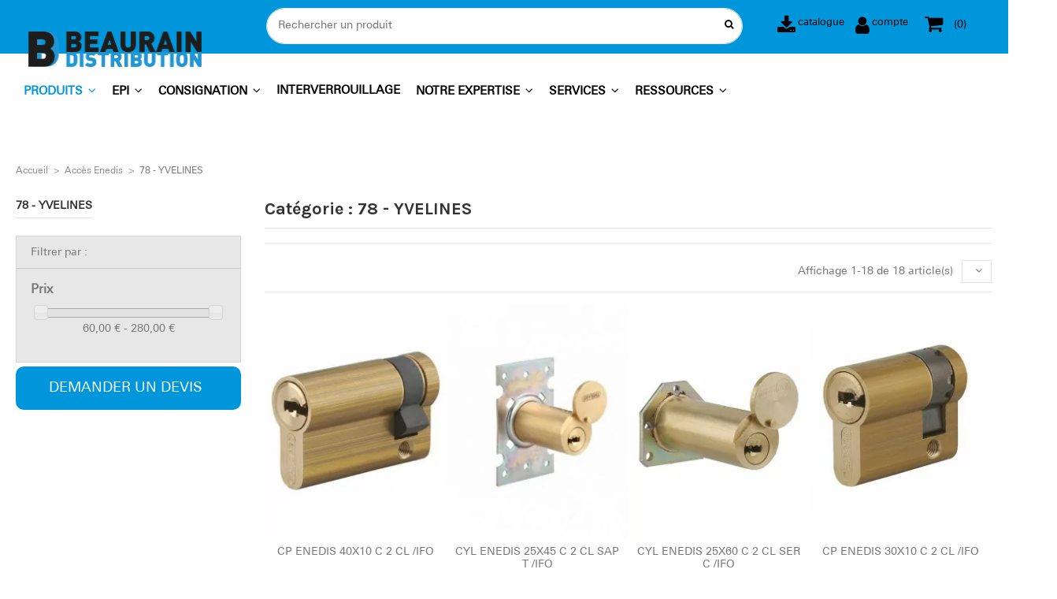

--- FILE ---
content_type: text/html; charset=utf-8
request_url: https://www.beaurain-distribution.fr/67-78-yvelines
body_size: 17510
content:
<!doctype html><html lang="fr"><head><meta charset="utf-8"><meta name="google-site-verification" content="FRv_pGTj5xqBtgobEIS8QWIar1MLvbsX6cAq02zuIHo" /><meta name="google-site-verification" content="m6pOjfb9mWUUJ8sDrWA-u91YpiH3GNyZLZrpnwbnvLw" /><meta name="google-site-verification" content="P22XB6EUx8IfJQR1TmiXfCb1ojz71EOnbcicmmous8c" /><meta http-equiv="x-ua-compatible" content="ie=edge"><title>78 - YVELINES</title><link rel="stylesheet" href="https://www.beaurain-distribution.fr/themes/beaurain/assets/cache/theme-31c9bc374.css" media="all"><link rel="preload" href="/modules/creativeelements/views/lib/ceicons/fonts/ceicons.woff2?t6ebnx" as="font" type="font/woff2" crossorigin><link rel="preload" href="/modules/creativeelements/views/lib/font-awesome/fonts/fontawesome-webfont.woff2?v=4.7.0" as="font" type="font/woff2" crossorigin> <script>(function(w,d,s,l,i){w[l]=w[l]||[];w[l].push({'gtm.start':
              new Date().getTime(),event:'gtm.js'});var f=d.getElementsByTagName(s)[0],
            j=d.createElement(s),dl=l!='dataLayer'?'&l='+l:'';j.async=true;j.src=
            'https://www.googletagmanager.com/gtm.js?id='+i+dl;f.parentNode.insertBefore(j,f);
    })(window,document,'script','dataLayer','GTM-TQ486KQ');</script> <meta name="description" content=""><meta name="keywords" content=""><link rel="canonical" href="https://www.beaurain-distribution.fr/67-78-yvelines"><meta property="og:title" content="78 - YVELINES"/><meta property="og:url" content="http://www.beaurain-distribution.fr/67-78-yvelines"/><meta property="og:site_name" content="Beaurain Distribution"/><meta property="og:description" content=""><meta property="og:type" content="website"><meta property="og:image" content="/img/france-logo-1652449306.jpg" /><meta name="viewport" content="initial-scale=1,user-scalable=no,maximum-scale=1,width=device-width"><meta name="p:domain_verify" content="b2199d7505cc42b096b6e172a710efe2"/><link rel="icon" href="https://www.beaurain-distribution.fr/img/favicon.ico"><link rel="shortcut icon" type="image/x-icon" href="/img/favicon.ico?1708695481"><link href="https://fonts.googleapis.com/css?family=Karla:400,700" rel="stylesheet"> <script type="text/javascript">var ASPath = "\/modules\/pm_advancedsearch4\/";
        var ASSearchUrl = "https:\/\/www.beaurain-distribution.fr\/module\/pm_advancedsearch4\/advancedsearch4";
        var as4_orderBySalesAsc = "Meilleures ventes en dernier";
        var as4_orderBySalesDesc = "Meilleures ventes en premier";
        var elementorFrontendConfig = {"isEditMode":"","stretchedSectionContainer":"","is_rtl":""};
        var iqitTheme = {"rm_sticky":"0","rm_breakpoint":0,"op_preloader":"0","cart_style":"floating","cart_confirmation":"modal","h_layout":"4","f_fixed":"","f_layout":"1","h_absolute":"0","h_sticky":"menu","hw_width":"inherit","h_search_type":"full","pl_lazyload":true,"pl_infinity":false,"pl_rollover":true,"pl_crsl_autoplay":false,"pl_slider_ld":4,"pl_slider_d":3,"pl_slider_t":3,"pl_slider_p":2,"pp_thumbs":"bottom","pp_zoom":"inner","pp_tabs":"tabh"};
        var iqitmegamenu = {"sticky":"false","containerSelector":"#wrapper > .container"};
        var iqitreviews = [];
        var order_button_content = "Convertir ce panier en devis";
        var prestashop = {"cart":{"products":[],"totals":{"total":{"type":"total","label":"Total","amount":0,"value":"0,00\u00a0\u20ac"},"total_including_tax":{"type":"total","label":"Total TTC","amount":0,"value":"0,00\u00a0\u20ac"},"total_excluding_tax":{"type":"total","label":"Total HT :","amount":0,"value":"0,00\u00a0\u20ac"}},"subtotals":{"products":{"type":"products","label":"Sous-total","amount":0,"value":"0,00\u00a0\u20ac"},"discounts":null,"shipping":{"type":"shipping","label":"Livraison","amount":0,"value":"gratuit"},"tax":{"type":"tax","label":"Taxes incluses","amount":0,"value":"0,00\u00a0\u20ac"}},"products_count":0,"summary_string":"0 articles","vouchers":{"allowed":1,"added":[]},"discounts":[],"minimalPurchase":0,"minimalPurchaseRequired":""},"currency":{"name":"euro","iso_code":"EUR","iso_code_num":"978","sign":"\u20ac"},"customer":{"lastname":null,"firstname":null,"email":null,"birthday":null,"newsletter":null,"newsletter_date_add":null,"optin":null,"website":null,"company":null,"siret":null,"ape":null,"is_logged":false,"gender":{"type":null,"name":null},"addresses":[]},"language":{"name":"Fran\u00e7ais (French)","iso_code":"fr","locale":"fr-FR","language_code":"fr","is_rtl":"0","date_format_lite":"d\/m\/Y","date_format_full":"d\/m\/Y H:i:s","id":1},"page":{"title":"","canonical":"https:\/\/www.beaurain-distribution.fr\/67-78-yvelines","meta":{"title":"78 - YVELINES","description":"","keywords":"","robots":"index"},"page_name":"category","body_classes":{"lang-fr":true,"lang-rtl":false,"country-FR":true,"currency-EUR":true,"layout-left-column":true,"page-category":true,"tax-display-enabled":true,"category-id-67":true,"category-78 - YVELINES":true,"category-id-parent-24":true,"category-depth-level-3":true},"admin_notifications":[]},"shop":{"name":"Beaurain Distribution","logo":"\/img\/france-logo-1652449306.jpg","stores_icon":"\/img\/logo_stores.png","favicon":"\/img\/favicon.ico"},"urls":{"base_url":"https:\/\/www.beaurain-distribution.fr\/","current_url":"https:\/\/www.beaurain-distribution.fr\/67-78-yvelines","shop_domain_url":"https:\/\/www.beaurain-distribution.fr","img_ps_url":"https:\/\/www.beaurain-distribution.fr\/img\/","img_cat_url":"https:\/\/www.beaurain-distribution.fr\/img\/c\/","img_lang_url":"https:\/\/www.beaurain-distribution.fr\/img\/l\/","img_prod_url":"https:\/\/www.beaurain-distribution.fr\/img\/p\/","img_manu_url":"https:\/\/www.beaurain-distribution.fr\/img\/m\/","img_sup_url":"https:\/\/www.beaurain-distribution.fr\/img\/su\/","img_ship_url":"https:\/\/www.beaurain-distribution.fr\/img\/s\/","img_store_url":"https:\/\/www.beaurain-distribution.fr\/img\/st\/","img_col_url":"https:\/\/www.beaurain-distribution.fr\/img\/co\/","img_url":"https:\/\/www.beaurain-distribution.fr\/themes\/beaurain\/assets\/img\/","css_url":"https:\/\/www.beaurain-distribution.fr\/themes\/beaurain\/assets\/css\/","js_url":"https:\/\/www.beaurain-distribution.fr\/themes\/beaurain\/assets\/js\/","pic_url":"https:\/\/www.beaurain-distribution.fr\/upload\/","pages":{"address":"https:\/\/www.beaurain-distribution.fr\/adresse","addresses":"https:\/\/www.beaurain-distribution.fr\/adresses","authentication":"https:\/\/www.beaurain-distribution.fr\/connexion","cart":"https:\/\/www.beaurain-distribution.fr\/panier","category":"https:\/\/www.beaurain-distribution.fr\/index.php?controller=category","cms":"https:\/\/www.beaurain-distribution.fr\/index.php?controller=cms","contact":"https:\/\/www.beaurain-distribution.fr\/nous-contacter","discount":"https:\/\/www.beaurain-distribution.fr\/reduction","guest_tracking":"https:\/\/www.beaurain-distribution.fr\/suivi-commande-invite","history":"https:\/\/www.beaurain-distribution.fr\/historique-commandes","identity":"https:\/\/www.beaurain-distribution.fr\/identite","index":"https:\/\/www.beaurain-distribution.fr\/","my_account":"https:\/\/www.beaurain-distribution.fr\/mon-compte","order_confirmation":"https:\/\/www.beaurain-distribution.fr\/confirmation-commande","order_detail":"https:\/\/www.beaurain-distribution.fr\/index.php?controller=order-detail","order_follow":"https:\/\/www.beaurain-distribution.fr\/suivi-commande","order":"https:\/\/www.beaurain-distribution.fr\/commande","order_return":"https:\/\/www.beaurain-distribution.fr\/index.php?controller=order-return","order_slip":"https:\/\/www.beaurain-distribution.fr\/avoirs","pagenotfound":"https:\/\/www.beaurain-distribution.fr\/page-introuvable","password":"https:\/\/www.beaurain-distribution.fr\/recuperation-mot-de-passe","pdf_invoice":"https:\/\/www.beaurain-distribution.fr\/index.php?controller=pdf-invoice","pdf_order_return":"https:\/\/www.beaurain-distribution.fr\/index.php?controller=pdf-order-return","pdf_order_slip":"https:\/\/www.beaurain-distribution.fr\/index.php?controller=pdf-order-slip","prices_drop":"https:\/\/www.beaurain-distribution.fr\/promotions","product":"https:\/\/www.beaurain-distribution.fr\/index.php?controller=product","search":"https:\/\/www.beaurain-distribution.fr\/recherche","sitemap":"https:\/\/www.beaurain-distribution.fr\/sitemap","stores":"https:\/\/www.beaurain-distribution.fr\/magasins","supplier":"https:\/\/www.beaurain-distribution.fr\/fournisseur","register":"https:\/\/www.beaurain-distribution.fr\/connexion?create_account=1","order_login":"https:\/\/www.beaurain-distribution.fr\/commande?login=1"},"alternative_langs":{"fr":"https:\/\/www.beaurain-distribution.fr\/67-78-yvelines"},"theme_assets":"\/themes\/beaurain\/assets\/","actions":{"logout":"https:\/\/www.beaurain-distribution.fr\/?mylogout="},"no_picture_image":{"bySize":{"small_default":{"url":"https:\/\/www.beaurain-distribution.fr\/img\/p\/fr-default-small_default.jpg","width":98,"height":127},"cart_default":{"url":"https:\/\/www.beaurain-distribution.fr\/img\/p\/fr-default-cart_default.jpg","width":125,"height":162},"home_default":{"url":"https:\/\/www.beaurain-distribution.fr\/img\/p\/fr-default-home_default.jpg","width":236,"height":305},"large_default":{"url":"https:\/\/www.beaurain-distribution.fr\/img\/p\/fr-default-large_default.jpg","width":381,"height":492},"medium_default":{"url":"https:\/\/www.beaurain-distribution.fr\/img\/p\/fr-default-medium_default.jpg","width":452,"height":584},"thickbox_default":{"url":"https:\/\/www.beaurain-distribution.fr\/img\/p\/fr-default-thickbox_default.jpg","width":1100,"height":1422}},"small":{"url":"https:\/\/www.beaurain-distribution.fr\/img\/p\/fr-default-small_default.jpg","width":98,"height":127},"medium":{"url":"https:\/\/www.beaurain-distribution.fr\/img\/p\/fr-default-large_default.jpg","width":381,"height":492},"large":{"url":"https:\/\/www.beaurain-distribution.fr\/img\/p\/fr-default-thickbox_default.jpg","width":1100,"height":1422},"legend":""}},"configuration":{"display_taxes_label":true,"is_catalog":false,"show_prices":true,"opt_in":{"partner":true},"quantity_discount":{"type":"discount","label":"Remise"},"voucher_enabled":1,"return_enabled":0},"field_required":[],"breadcrumb":{"links":[{"title":"Accueil","url":"https:\/\/www.beaurain-distribution.fr\/"},{"title":"Acc\u00e8s Enedis","url":"https:\/\/www.beaurain-distribution.fr\/24-acces-enedis"},{"title":"78 - YVELINES","url":"https:\/\/www.beaurain-distribution.fr\/67-78-yvelines"}],"count":3},"link":{"protocol_link":"https:\/\/","protocol_content":"https:\/\/"},"time":1768943732,"static_token":"1148563d1ed831b684c074d461c555eb","token":"f78ad7d9c2df28c5a17862980a05a59c"};
        var psemailsubscription_subscription = "https:\/\/www.beaurain-distribution.fr\/module\/ps_emailsubscription\/subscription";</script> <script type="text/javascript">var sp_link_base ='https://www.beaurain-distribution.fr';</script> <script type="text/javascript">function renderDataAjax(jsonData)
{
    for (var key in jsonData) {
	    if(key=='java_script')
        {
            $('body').append(jsonData[key]);
        }
        else
            if($('#ets_speed_dy_'+key).length)
              $('#ets_speed_dy_'+key).replaceWith(jsonData[key]);  
    }
    if($('#header .shopping_cart').length && $('#header .cart_block').length)
    {
        var shopping_cart = new HoverWatcher('#header .shopping_cart');
        var cart_block = new HoverWatcher('#header .cart_block');
        $("#header .shopping_cart a:first").live("hover",
            function(){
    			if (ajaxCart.nb_total_products > 0 || parseInt($('.ajax_cart_quantity').html()) > 0)
    				$("#header .cart_block").stop(true, true).slideDown(450);
    		},
    		function(){
    			setTimeout(function(){
    				if (!shopping_cart.isHoveringOver() && !cart_block.isHoveringOver())
    					$("#header .cart_block").stop(true, true).slideUp(450);
    			}, 200);
    		}
        );
    }
    if(typeof jsonData.custom_js!== undefined && jsonData.custom_js)
        $('head').append('<script src="'+sp_link_base+'/modules/ets_superspeed/views/js/script_custom.js"></javascript');
}</script> <style>.layered_filter_ul .radio,.layered_filter_ul .checkbox {
    display: inline-block;
}
.ets_speed_dynamic_hook .cart-products-count{
    display:none!important;
}
.ets_speed_dynamic_hook .ajax_cart_quantity ,.ets_speed_dynamic_hook .ajax_cart_product_txt,.ets_speed_dynamic_hook .ajax_cart_product_txt_s{
    display:none!important;
}
.ets_speed_dynamic_hook .shopping_cart > a:first-child:after {
    display:none!important;
}</style> <script>const dfLayerOptions = {
      installationId: "cef5b0c0-6b79-4a99-9690-15f666232989",
      zone: "eu1",
      language: "fr",
      currency: "EUR"
    };
    (function (l, a, y, e, r, s) {
      r = l.createElement(a); r.onload = e; r.async = 1; r.src = y;
      s = l.getElementsByTagName(a)[0]; s.parentNode.insertBefore(r, s);
    })(document, 'script', `https://cdn.doofinder.com/livelayer/1/js/loader.min.js`, function () {
      doofinderLoader.load(dfLayerOptions);
    });</script>  <script type="text/javascript" data-keepinline="true">var trustpilot_script_url = 'https://invitejs.trustpilot.com/tp.min.js';
    var trustpilot_key = 'RWTMOSpqmv3KzOps';
    var trustpilot_widget_script_url = '//widget.trustpilot.com/bootstrap/v5/tp.widget.bootstrap.min.js';
    var trustpilot_integration_app_url = 'https://ecommscript-integrationapp.trustpilot.com';
    var trustpilot_preview_css_url = '//ecommplugins-scripts.trustpilot.com/v2.1/css/preview.min.css';
    var trustpilot_preview_script_url = '//ecommplugins-scripts.trustpilot.com/v2.1/js/preview.min.js';
    var trustpilot_ajax_url = 'https://www.beaurain-distribution.fr/module/trustpilot/trustpilotajax';
    var user_id = '0';
    var trustpilot_trustbox_settings = {"trustboxes":[],"activeTrustbox":0,"pageUrls":{"landing":"https:\/\/www.beaurain-distribution.fr\/","category":"https:\/\/www.beaurain-distribution.fr\/24-acces-enedis","product":"https:\/\/www.beaurain-distribution.fr\/contacteur\/7-thirard-contacteur-a-cle-en-applique-sans-cylindre-3150260122206.html","ahr0chm6ly93d3cuymvhdxjhaw4tzglzdhjpynv0aw9ulmzyl2nvbnrlbnqvnc1xdwktc29tbwvzlw5vdxm=":"https:\/\/www.beaurain-distribution.fr\/content\/4-qui-sommes-nous"}};</script> <script type="text/javascript" src="/modules/trustpilot/views/js/tp_register.min.js"></script> <script type="text/javascript" src="/modules/trustpilot/views/js/tp_trustbox.min.js"></script> <script type="text/javascript" src="/modules/trustpilot/views/js/tp_preview.min.js"></script> <meta id="js-rcpgtm-tracking-config" data-tracking-data="%7B%22bing%22%3A%7B%22tracking_id%22%3A%22%22%2C%22feed%22%3A%7B%22id_product_prefix%22%3A%22%22%2C%22id_product_source_key%22%3A%22id_product%22%2C%22id_variant_prefix%22%3A%22%22%2C%22id_variant_source_key%22%3A%22id_product%22%7D%7D%2C%22context%22%3A%7B%22browser%22%3A%7B%22device_type%22%3A1%7D%2C%22localization%22%3A%7B%22id_country%22%3A8%2C%22country_code%22%3A%22FR%22%2C%22id_currency%22%3A1%2C%22currency_code%22%3A%22EUR%22%2C%22id_lang%22%3A1%2C%22lang_code%22%3A%22fr%22%7D%2C%22page%22%3A%7B%22controller_name%22%3A%22category%22%2C%22products_per_page%22%3A24%2C%22category%22%3A%7B%22id_category%22%3A67%2C%22name%22%3A%2278%20-%20YVELINES%22%2C%22path%22%3A%5B%22Accueil%22%2C%22Acc%C3%A8s%20Enedis%22%2C%2278%20-%20YVELINES%22%5D%7D%2C%22search_term%22%3A%22%22%7D%2C%22shop%22%3A%7B%22id_shop%22%3A1%2C%22shop_name%22%3A%22France%22%2C%22base_dir%22%3A%22https%3A%2F%2Fwww.beaurain-distribution.fr%2F%22%7D%2C%22tracking_module%22%3A%7B%22module_name%22%3A%22rcpgtagmanager%22%2C%22checkout_module%22%3A%7B%22module%22%3A%22default%22%2C%22controller%22%3A%22order%22%7D%2C%22service_version%22%3A%227%22%2C%22token%22%3A%22d301f3b9effbe1da5d5a215585bda0f1%22%7D%2C%22user%22%3A%5B%5D%7D%2C%22criteo%22%3A%7B%22tracking_id%22%3A%22%22%2C%22feed%22%3A%7B%22id_product_prefix%22%3A%22%22%2C%22id_product_source_key%22%3A%22id_product%22%2C%22id_variant_prefix%22%3A%22%22%2C%22id_variant_source_key%22%3A%22id_product%22%7D%7D%2C%22facebook%22%3A%7B%22tracking_id%22%3A%22%22%2C%22feed%22%3A%7B%22id_product_prefix%22%3A%22%22%2C%22id_product_source_key%22%3A%22id_product%22%2C%22id_variant_prefix%22%3A%22%22%2C%22id_variant_source_key%22%3A%22id_product%22%7D%7D%2C%22ga4%22%3A%7B%22tracking_id%22%3A%22G-YH41FFCKV6%22%2C%22is_data_import%22%3Atrue%7D%2C%22gads%22%3A%7B%22tracking_id%22%3A%22%22%2C%22merchant_id%22%3A%22449213801%22%2C%22conversion_labels%22%3A%7B%22create_account%22%3A%22%22%2C%22product_view%22%3A%22%22%2C%22add_to_cart%22%3A%22%22%2C%22begin_checkout%22%3A%22%22%2C%22purchase%22%3A%22%22%7D%7D%2C%22gfeeds%22%3A%7B%22retail%22%3A%7B%22is_enabled%22%3Afalse%2C%22id_product_prefix%22%3A%22%22%2C%22id_product_source_key%22%3A%22id_product%22%2C%22id_variant_prefix%22%3A%22%22%2C%22id_variant_source_key%22%3A%22id_product%22%7D%2C%22custom%22%3A%7B%22is_enabled%22%3Afalse%2C%22id_product_prefix%22%3A%22%22%2C%22id_product_source_key%22%3A%22id_product%22%2C%22id_variant_prefix%22%3A%22%22%2C%22id_variant_source_key%22%3A%22id_product%22%2C%22is_id2%22%3Afalse%7D%7D%2C%22gtm%22%3A%7B%22tracking_id%22%3A%22GTM-TQ486KQ%22%2C%22is_disable_tracking%22%3Afalse%2C%22server_url%22%3A%22%22%7D%2C%22optimize%22%3A%7B%22tracking_id%22%3A%22%22%2C%22is_async%22%3Afalse%2C%22hiding_class_name%22%3A%22optimize-loading%22%2C%22hiding_timeout%22%3A3000%7D%2C%22pinterest%22%3A%7B%22tracking_id%22%3A%22%22%2C%22feed%22%3A%7B%22id_product_prefix%22%3A%22%22%2C%22id_product_source_key%22%3A%22id_product%22%2C%22id_variant_prefix%22%3A%22%22%2C%22id_variant_source_key%22%3A%22id_product%22%7D%7D%2C%22tiktok%22%3A%7B%22tracking_id%22%3A%22%22%2C%22feed%22%3A%7B%22id_product_prefix%22%3A%22%22%2C%22id_product_source_key%22%3A%22id_product%22%2C%22id_variant_prefix%22%3A%22%22%2C%22id_variant_source_key%22%3A%22id_product%22%7D%7D%2C%22twitter%22%3A%7B%22tracking_id%22%3A%22%22%2C%22events%22%3A%7B%22add_to_cart_id%22%3A%22%22%2C%22payment_info_id%22%3A%22%22%2C%22checkout_initiated_id%22%3A%22%22%2C%22product_view_id%22%3A%22%22%2C%22lead_id%22%3A%22%22%2C%22purchase_id%22%3A%22%22%2C%22search_id%22%3A%22%22%7D%2C%22feed%22%3A%7B%22id_product_prefix%22%3A%22%22%2C%22id_product_source_key%22%3A%22id_product%22%2C%22id_variant_prefix%22%3A%22%22%2C%22id_variant_source_key%22%3A%22id_product%22%7D%7D%7D"> <script type="text/javascript" data-keepinline="true" data-cfasync="false" src="/modules/rcpgtagmanager/views/js/hook/trackingClient.bundle.js"></script> </head><body id="category" class="lang-fr country-fr currency-eur layout-left-column page-category tax-display-enabled category-id-67 category-78-yvelines category-id-parent-24 category-depth-level-3 elementor-page elementor-page-67040101 body-desktop-header-style-w-4"><main id="main-page-content" ><header id="header" class="desktop-header-style-w-4"><div class="header-banner"></div><nav class="header-nav"><div class="container"><div class="row justify-content-between"><div class="logo_holder col-md-3" style="float: left;"><div id="desktop_logo"> <a href="https://www.beaurain-distribution.fr/"> <img class="logo img-fluid" src="/img/beaurain-distribution-logo-1548233833.jpg" alt="Beaurain Distribution"> </a></div><div id="scroll_logo"> <a href="https://www.beaurain-distribution.fr/"> <img src="/img/cms/Header/logo-menu-sticky.png" alt="Beaurain Distribution" class="cbp-mainlink-iicon"></span> </a></div></div><div class="col-md-6"><div id="search_widget" class="search-widget" data-search-controller-url="//www.beaurain-distribution.fr/recherche?order=product.position.desc"><form method="get" action="//www.beaurain-distribution.fr/recherche?order=product.position.desc"> <input type="hidden" name="controller" value="search"><div class="input-group"> <input type="hidden" name="order" value="product.position.desc" /> <input type="text" name="s" value="" data-all-text="Show all results" placeholder="Rechercher un produit" class="form-control form-search-control" /> <button type="submit" class="search-btn"> <i class="fa fa-search"></i> </button></div></form></div></div><div class="col-md-3"><style>.catalog_link{
                            float:right;
                            padding:0;
                            margin: 0.3rem 0;
                            padding-right: 7px;
                        }
                        .catalog_link i{
                            font-size: 25px;
                            padding-top:6px;
                        }
                        .catalog_link a{
                            line-height: 30px;
                        }
                        .catalog_link span{
                            font-size:13px;
                            vertical-align: text-bottom;
                        }
                        @media only screen and (max-width:1025px) {
                            #header .header-user-btn .title{
                                text-indent:-10000px;
                            }
                        }</style><div id="ps-shoppingcart-wrapper" class="col col-auto"><div id="ps-shoppingcart" class="col col-auto header-btn-w header-cart-btn-w ps-shoppingcart dropdown"><div id="blockcart" class="blockcart cart-preview" data-refresh-url="//www.beaurain-distribution.fr/module/ps_shoppingcart/ajax"> <a id="cart-toogle" href="//www.beaurain-distribution.fr/panier?action=show" class="cart-toogle header-btn header-cart-btn" > <i class="fa fa-shopping-cart" aria-hidden="true" style="font-size: 25px;"></i> <span class="cart-products-count-btn">0</span></i> </a><div id="_desktop_blockcart-content"><div id="blockcart-content" class="blockcart-content"><div class="cart-title"> <span class="modal-title">Votre panier</span> <button type="button" id="js-cart-close" class="close"> <span>×</span> </button><hr></div> <span class="no-items">Il n'y a plus d'articles dans votre panier</span></div></div></div></div></div><div id="header-user-btn" class="col col-auto header-btn-w header-user-btn-w"><div class="catalog_link col col-auto"> <a href="https://www.beaurain-distribution.fr/mon-compte" title="Identifiez-vous" style="margin:0px" rel="nofollow" class="header-btn header-user-btn"> <i class="fa fa-user" aria-hidden="true"></i> <span class="title">compte</span> </a></div></div><div class="catalog_link col col-auto"> <a href="https://catalogues.beaurain-distribution.fr/html/catalogue_beaurain_870/" rel="nofollow" class="header-btn header-user-btn"> <i class="icon fa fa-download cbp-mainlink-icon"></i> <span class="title">catalogue</span> </a></div></div></div></div> </nav><div id="desktop-header" class="desktop-header-style-4"><div class="header-top"><div id="desktop-header-container" class="container"><div class="row align-items-center"><div class="col col-auto col-header-left"></div><div class="col col-header-center col-header-menu"><div id="iqitmegamenu-wrapper" class="iqitmegamenu-wrapper iqitmegamenu-all"><div class="container container-iqitmegamenu"><div id="iqitmegamenu-horizontal" class="iqitmegamenu clearfix" role="navigation"> <nav id="cbp-hrmenu" class="cbp-hrmenu cbp-horizontal cbp-hrsub-narrow"><ul><li id="cbp-hrmenu-tab-19" class="cbp-hrmenu-tab cbp-hrmenu-tab-19 cbp-has-submeu"> <a role="button" class="cbp-empty-mlink nav-link"><span class="cbp-tab-title"> PRODUITS <i class="fa fa-angle-down cbp-submenu-aindicator"></i></span> </a><div class="cbp-hrsub col-2"><div class="cbp-hrsub-inner"><div class="container iqitmegamenu-submenu-container"><div class="row menu_row menu-element first_rows menu-element-id-1"><div class="col-12 cbp-menu-column cbp-menu-element menu-element-id-2 "><div class="cbp-menu-column-inner"><ul class="products-submenu"><li><a href="https://www.beaurain-distribution.fr/206-serrurerie-et-fermeture">Serrurerie et Fermeture</a></li><li><a href="https://www.beaurain-distribution.fr/200-consignation">Consignation</a><ul class="products-subcategories"><li><a href="https://www.beaurain-distribution.fr/314-cadenas-de-consignation-loto-lockout-tagout">Cadenas&nbsp;LOTO</a></li><li><a href="https://www.beaurain-distribution.fr/357-consignation-pour-groupe-de-personne">Groupe de personne</a></li><li><a href="https://www.beaurain-distribution.fr/204-consignation-electrique">Electrique</a></li><li><a href="https://www.beaurain-distribution.fr/358-consignation-pour-organe-de-commande">Organe de commande</a></li><li><a href="https://www.beaurain-distribution.fr/359-consignation-pour-fluide">Fluide</a></li><li><a href="https://www.beaurain-distribution.fr/360-consignation-pneumatique">Pneumatique</a></li><li><a href="https://www.beaurain-distribution.fr/361-consignation-mecanique">Mécanique</a></li><li><a href="https://www.beaurain-distribution.fr/362-stockage">Stockage</a></li><li><a href="https://www.beaurain-distribution.fr/363-transport">Transport</a></li><li><a href="https://www.beaurain-distribution.fr/203-etiquette-de-consignation">Etiquette de consignation</a></li><li><a href="https://www.beaurain-distribution.fr/364-kit-de-consignation">Kit de consignation</a></li></ul></li><li><a href="https://www.beaurain-distribution.fr/17-controle-d-acces">Contrôle d'accès</a></li><li><a href="https://www.beaurain-distribution.fr/content/33-interverrouillage">Interverrouillage</a></li><li><a href="https://www.beaurain-distribution.fr/299-surveillance">Surveillance</a></li><li><a href="https://www.beaurain-distribution.fr/300-epi">EPI</a><br /><ul class="products-subcategories"><li><a href="https://www.beaurain-distribution.fr/382-protection-de-la-tete">Protection de la tête</a></li><li><a href="https://www.beaurain-distribution.fr/384-protection-des-yeux">Protection des yeux</a></li><li><a href="https://www.beaurain-distribution.fr/386-vetement-de-travail-et-de-signalisation">Vêtement de travail et&nbsp;haute visibilité</a></li><li><a href="https://www.beaurain-distribution.fr/392-protection-des-mains">Protection des mains</a></li><li><a href="https://www.beaurain-distribution.fr/388-protection-des-pieds">Protection des pieds</a></li><li><a href="https://www.beaurain-distribution.fr/387-verticalite">Verticalité</a></li><li><a href="https://www.beaurain-distribution.fr/457-protection-electrique">Protection électrique</a></li><li><a href="https://www.beaurain-distribution.fr/456-accessoires">Accessoires</a></li></ul></li><li><a href="https://www.beaurain-distribution.fr/19-signaletique">Signalisation</a><ul class="products-subcategories"><li><a href="https://www.beaurain-distribution.fr/122-cones-de-signalisation">Cône de signalisation</a></li><li><a href="https://www.beaurain-distribution.fr/124-balises-lumineuses">Balise lumineuse</a></li><li><a href="https://www.beaurain-distribution.fr/123-tripodes">Tripode</a></li><li><a href="https://www.beaurain-distribution.fr/389-eclairage">Eclairage</a></li><li><a href="https://www.beaurain-distribution.fr/467-chiffres">Chiffres</a></li><li><a href="https://www.beaurain-distribution.fr/468-lettres">Lettres</a></li><li><a href="https://www.beaurain-distribution.fr/469-disques-adhesifs">Disques adhésifs</a></li><li><a href="https://www.beaurain-distribution.fr/470-plaques-adhesives">Plaques adhésives</a></li><li><a href="https://www.beaurain-distribution.fr/471-plaques-a-visser">Plaques à visser</a></li></ul></li><li><a href="https://www.beaurain-distribution.fr/526-destockage">Déstockage</a></li></ul></div></div></div></div></div></div></li><li id="cbp-hrmenu-tab-33" class="cbp-hrmenu-tab cbp-hrmenu-tab-33 cbp-has-submeu"> <a href="https://www.beaurain-distribution.fr/300-epi" class="nav-link" ><span class="cbp-tab-title"> EPI <i class="fa fa-angle-down cbp-submenu-aindicator"></i></span> </a><div class="cbp-hrsub col-2"><div class="cbp-hrsub-inner"><div class="container iqitmegamenu-submenu-container"><div class="row menu_row menu-element first_rows menu-element-id-1"><div class="col-12 cbp-menu-column cbp-menu-element menu-element-id-2 "><div class="cbp-menu-column-inner"><ul class="products-submenu"><li><a href="https://www.beaurain-distribution.fr/382-protection-de-la-tete">Casque - Protection de la tête</a><ul class="products-subcategories"><li><a href="https://www.beaurain-distribution.fr/477-casques-de-protection">Casques de protection</a></li><li><a href="https://www.beaurain-distribution.fr/479-visieres-de-protection">Visières de protection</a></li><li><a href="https://www.beaurain-distribution.fr/478-coquilles-anti-bruits">Coquilles antibruits</a></li></ul></li><li><a href="https://www.beaurain-distribution.fr/382-protection-de-la-tete">Protection oculaire et auditive</a><ul class="products-subcategories"><li><a href="https://www.beaurain-distribution.fr/450-lunette-de-protection">Lunettes de protection</a></li><li><a href="https://www.beaurain-distribution.fr/451-surlunette-de-protection">Surlunettes</a></li><li><a href="https://www.beaurain-distribution.fr/478-coquilles-anti-bruits">Coquilles antibruits</a></li></ul></li><li><a href="https://www.beaurain-distribution.fr/384-protection-des-yeux">Lunettes de protection et sécurité</a><ul class="products-subcategories"><li><a href="https://www.beaurain-distribution.fr/450-lunette-de-protection">Lunette de protection</a></li><li><a href="https://www.beaurain-distribution.fr/451-surlunette-de-protection">Surlunette de protection</a></li><li><a href="https://www.beaurain-distribution.fr/452-masque-de-protection">Masque de protection</a></li><li><a href="https://www.beaurain-distribution.fr/453-masque-de-soudure-casque-de-soudure-lunettes-de-soudure">Masque et lunettes de soudure</a></li><li><a href="https://www.beaurain-distribution.fr/454-ecran-facial">Ecran facial</a></li><li><a href="https://www.beaurain-distribution.fr/455-lunette-de-correction">Lunette de correction</a></li></ul></li><li><a href="https://www.beaurain-distribution.fr/386-vetement-de-travail-et-de-signalisation">Vêtement de travail</a><ul class="products-subcategories"><li><a href="https://www.beaurain-distribution.fr/433-veste-de-travail">Veste de travail</a></li><li><a href="https://www.beaurain-distribution.fr/435-veste-softshell">Softshell de travail</a></li><li><a href="https://www.beaurain-distribution.fr/421-combinaison-de-travail">Combinaison de travail</a></li><li><a href="https://www.beaurain-distribution.fr/425-pantalon-de-travail">Pantalon de travail</a></li><li><a href="https://www.beaurain-distribution.fr/429-short-de-travail">Short de travail</a></li><li><a href="https://www.beaurain-distribution.fr/386-vetement-de-travail-et-haute-visibilite/s-1/categories_2-vetement_de_travail_et_haute_visibilite/haute_visibilite-oui">Vêtements Haute Visibilité</a></li><li><a href="https://www.beaurain-distribution.fr/436-vetements-multirisques">Vêtements Multirisques</a></li></ul></li><li><a href="https://www.beaurain-distribution.fr/392-protection-des-mains">Gant / Protection des mains</a><ul class="products-subcategories"><li><a href="https://www.beaurain-distribution.fr/480-gants-de-protection">Gants de protection</a></li><li><a href="https://www.beaurain-distribution.fr/481-anti-coupure">Anti-coupure</a></li><li><a href="https://www.beaurain-distribution.fr/482-anti-froid">Anti-froid</a></li><li><a href="https://www.beaurain-distribution.fr/483-isolant">Isolant</a></li><li><a href="https://www.beaurain-distribution.fr/484-thermiques-anti-chaleur">Thermiques & anti-chaleur</a></li></ul></li><li><a href="https://www.beaurain-distribution.fr/388-protection-des-pieds">Chaussures de sécurité</a><ul class="products-subcategories"><li><a href="https://www.beaurain-distribution.fr/439-basses">Basses</a></li><li><a href="https://www.beaurain-distribution.fr/501-hautes">Hautes</a></li><li><a href="https://www.beaurain-distribution.fr/440-bottes">Bottes</a></li><li><a href="https://www.beaurain-distribution.fr/502-basket-de-securite">Basket de sécurité</a></li><li><a href="https://www.beaurain-distribution.fr/503-confort">Confort</a></li><li><a href="https://www.beaurain-distribution.fr/504-legere">Légère</a></li></ul></li><li><a href="https://www.beaurain-distribution.fr/300-epi">Homme - Femme</a><ul class="products-subcategories"><li><a href="https://www.beaurain-distribution.fr/505-homme">Homme</a></li><li><a href="https://www.beaurain-distribution.fr/507-femme">Femme</a></li></ul></li><li><a href="https://www.beaurain-distribution.fr/485-protection-pour-metiers-specifiques">Protection pour métiers spécifiques</a><ul class="products-subcategories"><li><a href="https://www.beaurain-distribution.fr/486-epi-btp-macon-couvreur-charpentier">EPI BTP - maçon - couvreur - charpentier</a></li><li><a href="https://www.beaurain-distribution.fr/487-epi-industrie-logistique">EPI Industrie et logistique</a></li><li><a href="https://www.beaurain-distribution.fr/488-epi-metiers-de-bouche">EPI Métiers de la bouche</a></li><li><a href="https://www.beaurain-distribution.fr/489-epi-pour-bucheron">EPI pour bucheron</a></li><li><a href="https://www.beaurain-distribution.fr/490-epi-soudure">EPI Soudure</a></li><li><a href="https://www.beaurain-distribution.fr/491-electricien">EPI Electricien</a></li><li><a href="https://www.beaurain-distribution.fr/492-epi-paysagiste-jardinier">EPI Paysagiste et jardinier</a></li></ul></li></ul></div></div></div></div></div></div></li><li id="cbp-hrmenu-tab-31" class="cbp-hrmenu-tab cbp-hrmenu-tab-31 cbp-has-submeu"> <a href="https://www.beaurain-distribution.fr/200-consignation-materiel-et-accessoires-de-consignation" class="nav-link" ><span class="cbp-tab-title"> CONSIGNATION <i class="fa fa-angle-down cbp-submenu-aindicator"></i></span> </a><div class="cbp-hrsub col-2"><div class="cbp-hrsub-inner"><div class="container iqitmegamenu-submenu-container"><div class="row menu_row menu-element first_rows menu-element-id-1"><div class="col-12 cbp-menu-column cbp-menu-element menu-element-id-2 "><div class="cbp-menu-column-inner"><ul class="products-submenu"><li><a href="https://www.beaurain-distribution.fr/314-cadenas-de-consignation-loto-lockout-tagout">Cadenas de consignation</a></li><li><a href="https://www.beaurain-distribution.fr/204-consignation-electrique">Consignation électrique</a></li><li><a href="https://www.beaurain-distribution.fr/360-consignation-pneumatique">Consignation pneumatique</a></li><li><a href="https://www.beaurain-distribution.fr/361-consignation-mecanique">Consignation mécanique</a></li><li><a href="https://www.beaurain-distribution.fr/358-consignation-pour-organe-de-commande">Consignation pour organe de commande</a></li><li><a href="https://www.beaurain-distribution.fr/359-consignation-pour-fluide">Consignation de fluide</a></li><li><a href="https://www.beaurain-distribution.fr/357-consignation-pour-groupe-de-personne">Consignation pour groupe de personnes</a></li><li><a href="https://www.beaurain-distribution.fr/364-kit-de-consignation">Kit de consignation</a></li><li><a href="https://www.beaurain-distribution.fr/363-stockage-et-transport">Stockage et Transport</a></li></ul></div></div></div></div></div></div></li><li id="cbp-hrmenu-tab-30" class="cbp-hrmenu-tab cbp-hrmenu-tab-30 "> <a href="https://www.beaurain-distribution.fr/content/33-interverrouillage" class="nav-link" ><span class="cbp-tab-title"> INTERVERROUILLAGE</span> </a></li><li id="cbp-hrmenu-tab-23" class="cbp-hrmenu-tab cbp-hrmenu-tab-23 cbp-has-submeu"> <a href="https://www.beaurain-distribution.fr/content/4-qui-sommes-nous" class="nav-link" ><span class="cbp-tab-title"> NOTRE EXPERTISE <i class="fa fa-angle-down cbp-submenu-aindicator"></i></span> </a><div class="cbp-hrsub col-2"><div class="cbp-hrsub-inner"><div class="container iqitmegamenu-submenu-container"><div class="row menu_row menu-element first_rows menu-element-id-1"><div class="col-12 cbp-menu-column cbp-menu-element menu-element-id-3 "><div class="cbp-menu-column-inner"><ul class="products-submenu"><li><a href="https://www.beaurain-distribution.fr/content/66-equipement-de-protection-individuelle">EPI</a><br /><ul class="products-subcategories"><li><a href="https://www.beaurain-distribution.fr/content/42-casque-de-chantier">Casque de&nbsp;travail</a></li><li><a href="https://www.beaurain-distribution.fr/content/41-vetements-de-travail">Vêtements de travail</a></li><li><a href="https://www.beaurain-distribution.fr/content/69-vetements-multirisques">Vêtements Multirisques</a></li><li><a href="https://www.beaurain-distribution.fr/content/43-vetement-haute-visibilite">Vêtements Haute Visibilité</a></li><li><a href="https://www.beaurain-distribution.fr/content/44-verticalite">Verticalité - Travail en hauteur</a></li><li><a href="https://www.beaurain-distribution.fr/content/45-gant-de-protection">Gants de protection</a></li><li><a href="https://www.beaurain-distribution.fr/content/46-lunette-de-securite">Lunettes de sécurité</a></li><li><a href="https://www.beaurain-distribution.fr/content/40-chaussures-de-securite">Chaussures de sécurité</a></li><li><a href="https://www.beaurain-distribution.fr/content/72-dispositif-alarme-travailleur-isole">Dispositif d'alarme pour travailleur isolé</a></li></ul></li><li><a href="https://www.beaurain-distribution.fr/content/34-consignation">Consignation</a><ul class="products-subcategories"><li><a href="https://www.beaurain-distribution.fr/content/73-consignation-electrique">Consignation électrique</a></li><li><a href="https://www.beaurain-distribution.fr/content/74-consignation-mecanique">Consignation mécanique</a></li></ul></li><li><a href="https://www.beaurain-distribution.fr/content/36-serrurerie-et-fermeture">Serrurerie & Fermeture</a></li><li><a href="https://www.beaurain-distribution.fr/content/38-controle-d-acces">Contrôle d'accès</a></li><li><a href="https://www.beaurain-distribution.fr/content/33-interverrouillage">Interverrouillage</a></li><li><a href="https://www.beaurain-distribution.fr/content/35-signalisation">Signalétique, signalisation&nbsp;& éclairage</a></li></ul></div></div></div></div></div></div></li><li id="cbp-hrmenu-tab-20" class="cbp-hrmenu-tab cbp-hrmenu-tab-20 cbp-has-submeu"> <a href="https://www.beaurain-distribution.fr/content/4-qui-sommes-nous" class="nav-link" ><span class="cbp-tab-title"> SERVICES <i class="fa fa-angle-down cbp-submenu-aindicator"></i></span> </a><div class="cbp-hrsub col-2"><div class="cbp-hrsub-inner"><div class="container iqitmegamenu-submenu-container"><div class="row menu_row menu-element first_rows menu-element-id-1"><div class="col-12 cbp-menu-column cbp-menu-element menu-element-id-3 "><div class="cbp-menu-column-inner"><ul class="products-submenu"><li><a href="https://www.beaurain-distribution.fr/content/29-acces-enedis">Accès et cylindre ENEDIS</a></li><li><a href="https://www.beaurain-distribution.fr/content/27-organigramme">Organigramme&nbsp;de cylindre</a></li><li><a href="https://www.beaurain-distribution.fr/content/28-cle-unique">Clé unique</a></li><li><a href="https://www.beaurain-distribution.fr/content/54-commande-de-cles">Double de clés</a></li><li><a href="https://www.beaurain-distribution.fr/content/48-personnalisation">Personnalisation de produits</a></li><li><a href="https://www.beaurain-distribution.fr/content/30-developpement">Développement</a></li></ul></div></div></div></div></div></div></li><li id="cbp-hrmenu-tab-21" class="cbp-hrmenu-tab cbp-hrmenu-tab-21 cbp-has-submeu"> <a role="button" class="cbp-empty-mlink nav-link"><span class="cbp-tab-title"> RESSOURCES <i class="fa fa-angle-down cbp-submenu-aindicator"></i></span> </a><div class="cbp-hrsub col-2"><div class="cbp-hrsub-inner"><div class="container iqitmegamenu-submenu-container"><div class="row menu_row menu-element first_rows menu-element-id-1"><div class="col-12 cbp-menu-column cbp-menu-element menu-element-id-2 "><div class="cbp-menu-column-inner"><ul class="products-submenu"><li><a href="https://www.beaurain-distribution.fr/content/4-qui-sommes-nous">Qui sommes-nous ?</a></li><li><a href="https://catalogues.beaurain-distribution.fr/html/catalogue_beaurain_870/">Le&nbsp;Catalogue</a></li><li><a href="https://www.beaurain-distribution.fr/blog">Le&nbsp;Blog</a></li><li><a href="https://www.beaurain-distribution.fr/content/60-contact-20">Nous Contacter</a></li></ul></div></div></div></div></div></div></li></ul> </nav></div></div><div id="sticky-cart-wrapper"></div></div><div id="_desktop_iqitmegamenu-mobile"><ul id="iqitmegamenu-mobile"><li><a href="https://www.beaurain-distribution.fr/">Accueil</a></li><li><span class="mm-expand"><i class="fa fa-angle-down expand-icon" aria-hidden="true"></i><i class="fa fa-angle-up close-icon" aria-hidden="true"></i></span><a href="https://www.beaurain-distribution.fr/302-produits">Produits</a><ul><li><span class="mm-expand"><i class="fa fa-angle-down expand-icon" aria-hidden="true"></i><i class="fa fa-angle-up close-icon" aria-hidden="true"></i></span><a href="https://www.beaurain-distribution.fr/17-controle-d-acces">Contrôle d&#039;accès</a><ul><li><a href="https://www.beaurain-distribution.fr/516-poignees-connectees">Poignées connectées</a></li><li><a href="https://www.beaurain-distribution.fr/517-serrures-et-cylindres-connectes">Serrures et cylindres connectés</a></li><li><a href="https://www.beaurain-distribution.fr/518-lecteurs-et-claviers-a-code">Lecteurs et claviers à code</a></li><li><a href="https://www.beaurain-distribution.fr/519-verrous-mecaniques">Verrous mécaniques</a></li><li><a href="https://www.beaurain-distribution.fr/520-accessoires-pour-poignees-connectees">Accessoires pour poignées connectées</a></li></ul></li><li><span class="mm-expand"><i class="fa fa-angle-down expand-icon" aria-hidden="true"></i><i class="fa fa-angle-up close-icon" aria-hidden="true"></i></span><a href="https://www.beaurain-distribution.fr/206-serrurerie-et-fermeture">Serrurerie et fermeture</a><ul><li><a href="https://www.beaurain-distribution.fr/207-cadenas">Cadenas</a></li><li><a href="https://www.beaurain-distribution.fr/223-batteuse">Batteuse</a></li><li><a href="https://www.beaurain-distribution.fr/241-armoire-et-boite-a-cles">Armoire et boîte à clés</a></li><li><a href="https://www.beaurain-distribution.fr/227-serrure-en-applique">Serrure en applique</a></li><li><a href="https://www.beaurain-distribution.fr/213-cylindre">Cylindre</a></li><li><a href="https://www.beaurain-distribution.fr/226-serrure-encastrable">Serrure encastrable</a></li><li><a href="https://www.beaurain-distribution.fr/243-poignee-et-bequille">Poignée et béquille</a></li><li><a href="https://www.beaurain-distribution.fr/250-equipement">Equipement</a></li><li><a href="https://www.beaurain-distribution.fr/237-coffre-fort">Coffre-fort</a></li><li><a href="https://www.beaurain-distribution.fr/232-verrou">Verrou</a></li><li><a href="https://www.beaurain-distribution.fr/315-contacteur">Contacteur</a></li><li><a href="https://www.beaurain-distribution.fr/333-serrure-et-poignee-antipanique">Serrure et poignée antipanique</a></li></ul></li><li><span class="mm-expand"><i class="fa fa-angle-down expand-icon" aria-hidden="true"></i><i class="fa fa-angle-up close-icon" aria-hidden="true"></i></span><a href="https://www.beaurain-distribution.fr/200-consignation-materiel-et-accessoires-de-consignation">Consignation - matériel et accessoires de consignation </a><ul><li><a href="https://www.beaurain-distribution.fr/204-consignation-electrique">Consignation électrique</a></li><li><a href="https://www.beaurain-distribution.fr/203-etiquette-de-consignation">Étiquette de consignation</a></li><li><a href="https://www.beaurain-distribution.fr/314-cadenas-de-consignation-loto-lockout-tagout">Cadenas de consignation LOTO Lockout Tagout</a></li><li><a href="https://www.beaurain-distribution.fr/357-consignation-pour-groupe-de-personne">Consignation pour groupe de personne</a></li><li><a href="https://www.beaurain-distribution.fr/358-consignation-pour-organe-de-commande">Consignation pour organe de commande</a></li><li><a href="https://www.beaurain-distribution.fr/359-consignation-pour-fluide">Consignation pour fluide</a></li><li><a href="https://www.beaurain-distribution.fr/360-consignation-pneumatique">Consignation pneumatique</a></li><li><a href="https://www.beaurain-distribution.fr/361-consignation-mecanique">Consignation mécanique</a></li><li><a href="https://www.beaurain-distribution.fr/362-stockage">Stockage</a></li><li><a href="https://www.beaurain-distribution.fr/363-stockage-et-transport">Stockage et Transport</a></li><li><a href="https://www.beaurain-distribution.fr/364-kit-de-consignation">Kit de consignation</a></li><li><a href="https://www.beaurain-distribution.fr/449-bonnes-affaires-consignation">Bonnes affaires Consignation</a></li><li><a href="https://www.beaurain-distribution.fr/524-destockage-consignation">Déstockage consignation</a></li></ul></li><li><span class="mm-expand"><i class="fa fa-angle-down expand-icon" aria-hidden="true"></i><i class="fa fa-angle-up close-icon" aria-hidden="true"></i></span><a href="https://www.beaurain-distribution.fr/263-gamme-serrupro">Gamme Serrupro</a><ul><li><a href="https://www.beaurain-distribution.fr/274-verrou-serrupro">Verrou Serrupro</a></li><li><a href="https://www.beaurain-distribution.fr/264-cadenas-serrupro">Cadenas Serrupro</a></li><li><a href="https://www.beaurain-distribution.fr/266-cylindre-serrupro">Cylindre Serrupro</a></li><li><a href="https://www.beaurain-distribution.fr/368-serrure-en-applique-serrupro">Serrure en applique Serrupro</a></li><li><a href="https://www.beaurain-distribution.fr/284-equipement-serrupro">Equipement Serrupro</a></li></ul></li><li><span class="mm-expand"><i class="fa fa-angle-down expand-icon" aria-hidden="true"></i><i class="fa fa-angle-up close-icon" aria-hidden="true"></i></span><a href="https://www.beaurain-distribution.fr/299-surveillance">Surveillance</a><ul><li><a href="https://www.beaurain-distribution.fr/372-video-surveillance">Vidéo surveillance</a></li><li><a href="https://www.beaurain-distribution.fr/373-alarme">Alarme</a></li></ul></li><li><span class="mm-expand"><i class="fa fa-angle-down expand-icon" aria-hidden="true"></i><i class="fa fa-angle-up close-icon" aria-hidden="true"></i></span><a href="https://www.beaurain-distribution.fr/19-signalisation">Signalisation</a><ul><li><a href="https://www.beaurain-distribution.fr/122-cones-de-signalisation">Cônes de signalisation</a></li><li><a href="https://www.beaurain-distribution.fr/124-balises-lumineuses">Balises lumineuses</a></li><li><a href="https://www.beaurain-distribution.fr/123-tripodes">Tripodes</a></li><li><a href="https://www.beaurain-distribution.fr/393-eclairage">Eclairage</a></li><li><a href="https://www.beaurain-distribution.fr/467-chiffres">Chiffres</a></li><li><a href="https://www.beaurain-distribution.fr/468-lettres">Lettres</a></li><li><a href="https://www.beaurain-distribution.fr/469-disques-adhesifs">Disques adhésifs</a></li><li><a href="https://www.beaurain-distribution.fr/470-plaques-adhesives">Plaques adhésives</a></li><li><a href="https://www.beaurain-distribution.fr/471-plaques-a-visser">Plaques à visser</a></li></ul></li><li><span class="mm-expand"><i class="fa fa-angle-down expand-icon" aria-hidden="true"></i><i class="fa fa-angle-up close-icon" aria-hidden="true"></i></span><a href="https://www.beaurain-distribution.fr/300-epi">EPI</a><ul><li><a href="https://www.beaurain-distribution.fr/485-protection-pour-metiers-specifiques">Protection pour métiers spécifiques</a></li><li><a href="https://www.beaurain-distribution.fr/382-protection-de-la-tete-et-casque-de-chantier-professionnel">Protection de la tête et casque de chantier professionnel</a></li><li><a href="https://www.beaurain-distribution.fr/384-protection-des-yeux-et-lunette-de-protection">Protection des yeux et lunette de protection </a></li><li><a href="https://www.beaurain-distribution.fr/386-vetement-de-travail-et-haute-visibilite">Vêtement de travail et haute visibilité</a></li><li><a href="https://www.beaurain-distribution.fr/392-gant-protection-des-mains">Gant - Protection des mains</a></li><li><a href="https://www.beaurain-distribution.fr/387-harnais-de-securite-corde-de-securite-et-accessoires-de-securite-pour-travail-en-hauteur">Harnais de sécurité, corde de sécurité et accessoires de sécurité pour travail en hauteur</a></li><li><a href="https://www.beaurain-distribution.fr/388-chaussures-de-securite">Chaussures de sécurité</a></li><li><a href="https://www.beaurain-distribution.fr/457-protection-electrique">Protection électrique</a></li><li><a href="https://www.beaurain-distribution.fr/456-accessoires">Accessoires</a></li><li><a href="https://www.beaurain-distribution.fr/515-homme-femme">Homme / Femme</a></li></ul></li><li><a href="https://www.beaurain-distribution.fr/448-commande-de-cles">Commande de clés</a></li><li><a href="https://www.beaurain-distribution.fr/526-destockage">Déstockage</a></li></ul></li><li><a href="https://www.beaurain-distribution.fr/content/29-acces-enedis">Accès ENEDIS</a></li><li><a href="https://www.beaurain-distribution.fr/content/66-equipement-de-protection-individuelle">Equipement de Protection Individuelle</a></li><li><a href="https://www.beaurain-distribution.fr/content/4-qui-sommes-nous">Qui sommes-nous ?</a></li><li><a href="https://catalogues.beaurain-distribution.fr/html/catalogue_beaurain_870/">Catalogue</a></li><li><a href="https://www.beaurain-distribution.fr/blog">Blog</a></li></ul></div></div><div class="col col-auto col-header-right"><div class="row no-gutters justify-content-end"></div></div><div class="col-12"><div class="row"></div></div></div></div></div><div id="fb-root"></div> <script>// 
 window.fbAsyncInit = function() {
 FB.init({
 xfbml : true,
 version : 'v9.0'
 });
 };

 (function(d, s, id) {
 var js, fjs = d.getElementsByTagName(s)[0];
 if (d.getElementById(id)) return;
 js = d.createElement(s); js.id = id;
 js.src = 'https://connect.facebook.net/fr_FR/sdk/xfbml.customerchat.js';
 fjs.parentNode.insertBefore(js, fjs);
 }(document, 'script', 'facebook-jssdk'));
//</script> <div class="fb-customerchat" attribution="setup_tool" page_id="2264046140351070" logged_in_greeting="Bonjour, que puis-je faire pour vous ?" logged_out_greeting="Bonjour, que puis-je faire pour vous ?"></div></div><div id="mobile-header" class="mobile-header-style-1"><div id="mobile-header-sticky"><div class="container"><div class="mobile-main-bar"><div class="row no-gutters align-items-center row-mobile-header"><div class="col col-auto col-mobile-btn col-mobile-btn-menu col-mobile-menu-dropdown"> <a class="m-nav-btn" data-toggle="dropdown" data-display="static"><i class="fa fa-bars" aria-hidden="true"></i> <span>Menu</span></a><div id="_mobile_iqitmegamenu-mobile" class="dropdown-menu-custom dropdown-menu"></div></div><div id="mobile-btn-search" class="col col-auto col-mobile-btn col-mobile-btn-search"> <a class="m-nav-btn" data-toggle="dropdown" data-display="static"><i class="fa fa-search" aria-hidden="true"></i> <span>Rechercher</span></a><div id="search-widget-mobile" class="dropdown-content dropdown-menu dropdown-mobile search-widget"><form method="get" action="https://www.beaurain-distribution.fr/recherche"> <input type="hidden" name="controller" value="search"><div class="input-group"> <input type="text" name="s" value="" placeholder="Rechercher" data-all-text="Show all results" class="form-control form-search-control"> <button type="submit" class="search-btn"> <i class="fa fa-search"></i> </button></div></form></div></div><div class="col col-mobile-logo text-center"> <a href="https://www.beaurain-distribution.fr/"> <img class="logo img-fluid" src="/img/france-logo-1652449306.jpg" alt="Beaurain Distribution"> </a></div><div class="col col-auto col-mobile-btn col-mobile-btn-account"> <a href="https://www.beaurain-distribution.fr/mon-compte" class="m-nav-btn"><i class="fa fa-user" aria-hidden="true"></i> <span>Connexion</span></a></div><div class="col col-auto col-mobile-btn col-mobile-btn-cart ps-shoppingcart dropdown"><div id="mobile-cart-wrapper"> <a id="mobile-cart-toogle" class="m-nav-btn" data-toggle="dropdown" data-display="static"><i class="fa fa-shopping-bag mobile-bag-icon" aria-hidden="true"><span id="mobile-cart-products-count" class="cart-products-count cart-products-count-btn"> 0 </span></i> <span>Panier</span></a><div id="_mobile_blockcart-content" class="dropdown-menu-custom dropdown-menu"></div></div></div></div></div></div></div></div></header><section id="wrapper"><div class="container"> <nav data-depth="3" class="breadcrumb"><div class="row align-items-center"><div class="col"><ol itemscope itemtype="http://schema.org/BreadcrumbList"><li itemprop="itemListElement" itemscope itemtype="http://schema.org/ListItem"> <a itemprop="item" href="https://www.beaurain-distribution.fr/"> <span itemprop="name">Accueil</span> </a><meta itemprop="position" content="1"></li><li itemprop="itemListElement" itemscope itemtype="http://schema.org/ListItem"> <a itemprop="item" href="https://www.beaurain-distribution.fr/24-acces-enedis"> <span itemprop="name">Accès Enedis</span> </a><meta itemprop="position" content="2"></li><li itemprop="itemListElement" itemscope itemtype="http://schema.org/ListItem"> <span itemprop="name">78 - YVELINES</span><meta itemprop="position" content="3"></li></ol></div><div class="col col-auto"></div></div> </nav></div><div id="inner-wrapper" class="container"> <aside id="notifications"> </aside><div class="row"><div id="content-wrapper" class="left-column col-12 col-md-9 "><section id="main"><h1 class="h1 page-title"><span>Catégorie : 78 - YVELINES</span></h1> <section id="products"><div id=""></div><div id=""><div id="js-product-list-top" class="products-selection"><div class="row align-items-center justify-content-between small-gutters"><div class="col col-auto facated-toggler"></div><div class="col col-auto"> <span class="showing hidden-sm-down"> Affichage 1-18 de 18 article(s) </span><div class="products-sort-nb-dropdown products-sort-order dropdown"> <a class="select-title expand-more form-control" rel="nofollow" data-toggle="dropdown" data-display="static" aria-haspopup="true" aria-expanded="false"> <span class="select-title-name"></span> <i class="fa fa-angle-down" aria-hidden="true"></i> </a><div class="dropdown-menu"> <a rel="nofollow" href="https://www.beaurain-distribution.fr/67-78-yvelines?order=product.position.desc" class="select-list dropdown-item js-search-link" > Pertinence </a> <a rel="nofollow" href="https://www.beaurain-distribution.fr/67-78-yvelines?order=product.name.asc" class="select-list dropdown-item js-search-link" > Nom, A à Z </a> <a rel="nofollow" href="https://www.beaurain-distribution.fr/67-78-yvelines?order=product.name.desc" class="select-list dropdown-item js-search-link" > Nom, Z à A </a> <a rel="nofollow" href="https://www.beaurain-distribution.fr/67-78-yvelines?order=product.price.asc" class="select-list dropdown-item js-search-link" > Prix, croissant </a> <a rel="nofollow" href="https://www.beaurain-distribution.fr/67-78-yvelines?order=product.price.desc" class="select-list dropdown-item js-search-link" > Prix, décroissant </a></div></div></div></div></div></div><div id=""><div id="facets-loader-icon"><i class="fa fa-circle-o-notch fa-spin"></i></div><div id="js-product-list"><div class="products row products-grid"><div class="js-product-miniature-wrapper col-6 col-md-4 col-lg-4 col-xl-3 "> <article class="product-miniature product-miniature-default product-miniature-grid product-miniature-layout-1 js-product-miniature" data-id-product="2025" data-id-product-attribute="0" itemscope itemtype="http://schema.org/Product"><div class="thumbnail-container"> <a href="https://www.beaurain-distribution.fr/acces-enedis/2025-cp-enedis-40x10-c-2-cl-ifo.html" class="thumbnail product-thumbnail"><img data-src="https://www.beaurain-distribution.fr/13424-home_default/cp-enedis-40x10-c-2-cl-ifo.webp" src="/themes/beaurain/assets/img/blank.png" itemprop="image" content="/themes/beaurain/assets/img/blank.png" alt="CP ENEDIS 40X10 C 2 CL /IFO" data-full-size-image-url="https://www.beaurain-distribution.fr/13424-thickbox_default/cp-enedis-40x10-c-2-cl-ifo.webp" width="236" height="305" class="img-fluid js-lazy-product-image product-thumbnail-first" > <img src="/themes/beaurain/assets/img/blank.png" data-src="https://www.beaurain-distribution.fr/13425-home_default/cp-enedis-40x10-c-2-cl-ifo.webp" width="236" height="305" alt="CP ENEDIS 40X10 C 2 CL /IFO 2" class="img-fluid js-lazy-product-image product-thumbnail-second" itemprop="image" content="/themes/beaurain/assets/img/blank.png" > </a><div class="product-functional-buttons product-functional-buttons-bottom"><div class="product-functional-buttons-links"> <a class="js-quick-view-iqit" href="#" data-link-action="quickview" data-toggle="tooltip" title="Aperçu rapide"> <i class="fa fa-eye" aria-hidden="true"></i></a></div></div></div><div class="product-description"><div class="product-category-name text-muted">Accès Enedis</div><h3 class="h3 product-title" itemprop="name" content="CP ENEDIS 40X10 C 2 CL /IFO"> <a href="https://www.beaurain-distribution.fr/acces-enedis/2025-cp-enedis-40x10-c-2-cl-ifo.html">CP ENEDIS 40X10 C 2 CL /IFO</a></h3><div class="product-brand text-muted">THIRARD</div><div class="product-reference text-muted">CIFOP140102CL</div><div class="product-availability"> <span class="badge product-on-order mt-2"><img src="https://www.beaurain-distribution.fr/themes/beaurain/assets/img/on-order.png" alt="Produit disponible sur commande">Produit sur commande</span></div><div class="product-price-and-shipping" itemprop="offers" itemscope itemtype="https://schema.org/Offer"><meta itemprop="priceCurrency" content="EUR"> <span class="price-from">À partir de</span> <span itemprop="price" class="product-price" content="66.77">66,77&nbsp;€</span></div><div class="product-description-short text-muted"> Profil européen laiton - Mécanisme à 6 goupilles et filtres - Protection contre le perçage par aiguille en acier trempé - Panneton acier fritté anti-arrachement - Livré avec ou sans clé -</div><div class="product-add-cart"><form action="https://www.beaurain-distribution.fr/panier?add=1&amp;id_product=2025&amp;id_product_attribute=0" method="post"><input type="hidden" name="id_product" value="2025"><div class="input-group input-group-add-cart"> <input type="number" name="qty" value="" class="input-group form-control input-qty" min="" ><button class="btn btn-product-list add-to-cart" data-button-action="add-to-cart" type="submit" > <img src="https://www.beaurain-distribution.fr/themes/beaurain/assets/img/add-to-cart-icon.png" alt="Ajouter au panier"> </button></div></form></div></div> </article></div><div class="js-product-miniature-wrapper col-6 col-md-4 col-lg-4 col-xl-3 "> <article class="product-miniature product-miniature-default product-miniature-grid product-miniature-layout-1 js-product-miniature" data-id-product="2038" data-id-product-attribute="0" itemscope itemtype="http://schema.org/Product"><div class="thumbnail-container"> <a href="https://www.beaurain-distribution.fr/acces-enedis/2038-cyl-enedis-25x45-c-2-cl-sap-t-ifo.html" class="thumbnail product-thumbnail"><img data-src="https://www.beaurain-distribution.fr/13455-home_default/cyl-enedis-25x45-c-2-cl-sap-t-ifo.webp" src="/themes/beaurain/assets/img/blank.png" itemprop="image" content="/themes/beaurain/assets/img/blank.png" alt="CYL ENEDIS 25X45 C 2 CL SAP T /IFO" data-full-size-image-url="https://www.beaurain-distribution.fr/13455-thickbox_default/cyl-enedis-25x45-c-2-cl-sap-t-ifo.webp" width="236" height="305" class="img-fluid js-lazy-product-image product-thumbnail-first" > <img src="/themes/beaurain/assets/img/blank.png" data-src="https://www.beaurain-distribution.fr/13456-home_default/cyl-enedis-25x45-c-2-cl-sap-t-ifo.webp" width="236" height="305" alt="CYL ENEDIS 25X45 C 2 CL SAP T /IFO 2" class="img-fluid js-lazy-product-image product-thumbnail-second" itemprop="image" content="/themes/beaurain/assets/img/blank.png" > </a><div class="product-functional-buttons product-functional-buttons-bottom"><div class="product-functional-buttons-links"> <a class="js-quick-view-iqit" href="#" data-link-action="quickview" data-toggle="tooltip" title="Aperçu rapide"> <i class="fa fa-eye" aria-hidden="true"></i></a></div></div></div><div class="product-description"><div class="product-category-name text-muted">Accès Enedis</div><h3 class="h3 product-title" itemprop="name" content="CYL ENEDIS 25X45 C 2 CL SAP T /IFO"> <a href="https://www.beaurain-distribution.fr/acces-enedis/2038-cyl-enedis-25x45-c-2-cl-sap-t-ifo.html">CYL ENEDIS 25X45 C 2 CL SAP T /IFO</a></h3><div class="product-brand text-muted">THIRARD</div><div class="product-reference text-muted">CIFOSP25452CL</div><div class="product-availability"> <span class="badge product-on-order mt-2"><img src="https://www.beaurain-distribution.fr/themes/beaurain/assets/img/on-order.png" alt="Produit disponible sur commande">Produit sur commande</span></div><div class="product-price-and-shipping" itemprop="offers" itemscope itemtype="https://schema.org/Offer"><meta itemprop="priceCurrency" content="EUR"> <span class="price-from">À partir de</span> <span itemprop="price" class="product-price" content="106.24">106,24&nbsp;€</span></div><div class="product-description-short text-muted"> Cylindre laiton diamétre 25mm - Longueur 45 et 60 mm - Mécanisme à 6 goupilles et filtres - Cache entrée laiton à fermeture automatique - fourni avec plaque de fixation et visserie - Livré avec ou sans clé -</div><div class="product-add-cart"><form action="https://www.beaurain-distribution.fr/panier?add=1&amp;id_product=2038&amp;id_product_attribute=0" method="post"><input type="hidden" name="id_product" value="2038"><div class="input-group input-group-add-cart"> <input type="number" name="qty" value="" class="input-group form-control input-qty" min="" ><button class="btn btn-product-list add-to-cart" data-button-action="add-to-cart" type="submit" > <img src="https://www.beaurain-distribution.fr/themes/beaurain/assets/img/add-to-cart-icon.png" alt="Ajouter au panier"> </button></div></form></div></div> </article></div><div class="js-product-miniature-wrapper col-6 col-md-4 col-lg-4 col-xl-3 "> <article class="product-miniature product-miniature-default product-miniature-grid product-miniature-layout-1 js-product-miniature" data-id-product="2035" data-id-product-attribute="0" itemscope itemtype="http://schema.org/Product"><div class="thumbnail-container"> <a href="https://www.beaurain-distribution.fr/acces-enedis/2035-cyl-enedis-25x60-c-2-cl-ser-c-ifo.html" class="thumbnail product-thumbnail"><img data-src="https://www.beaurain-distribution.fr/13445-home_default/cyl-enedis-25x60-c-2-cl-ser-c-ifo.webp" src="/themes/beaurain/assets/img/blank.png" itemprop="image" content="/themes/beaurain/assets/img/blank.png" alt="CYL ENEDIS 25X60 C 2 CL SER C /IFO" data-full-size-image-url="https://www.beaurain-distribution.fr/13445-thickbox_default/cyl-enedis-25x60-c-2-cl-ser-c-ifo.webp" width="236" height="305" class="img-fluid js-lazy-product-image product-thumbnail-first" > <img src="/themes/beaurain/assets/img/blank.png" data-src="https://www.beaurain-distribution.fr/13446-home_default/cyl-enedis-25x60-c-2-cl-ser-c-ifo.webp" width="236" height="305" alt="CYL ENEDIS 25X60 C 2 CL SER C /IFO 2" class="img-fluid js-lazy-product-image product-thumbnail-second" itemprop="image" content="/themes/beaurain/assets/img/blank.png" > </a><div class="product-functional-buttons product-functional-buttons-bottom"><div class="product-functional-buttons-links"> <a class="js-quick-view-iqit" href="#" data-link-action="quickview" data-toggle="tooltip" title="Aperçu rapide"> <i class="fa fa-eye" aria-hidden="true"></i></a></div></div></div><div class="product-description"><div class="product-category-name text-muted">Accès Enedis</div><h3 class="h3 product-title" itemprop="name" content="CYL ENEDIS 25X60 C 2 CL SER C /IFO"> <a href="https://www.beaurain-distribution.fr/acces-enedis/2035-cyl-enedis-25x60-c-2-cl-ser-c-ifo.html">CYL ENEDIS 25X60 C 2 CL SER C /IFO</a></h3><div class="product-brand text-muted">THIRARD</div><div class="product-reference text-muted">CIFOSC25602CL</div><div class="product-availability"> <span class="badge product-on-order mt-2"><img src="https://www.beaurain-distribution.fr/themes/beaurain/assets/img/on-order.png" alt="Produit disponible sur commande">Produit sur commande</span></div><div class="product-price-and-shipping" itemprop="offers" itemscope itemtype="https://schema.org/Offer"><meta itemprop="priceCurrency" content="EUR"> <span class="price-from">À partir de</span> <span itemprop="price" class="product-price" content="116.6">116,60&nbsp;€</span></div><div class="product-description-short text-muted"> Cylindre laiton diamétre 25mm - Longueur 45 et 60 mm - Mécanisme à 6 goupilles et filtres - Cache entrée laiton à fermeture automatique - fourni avec 2 adaptateurs et visserie - Livré avec ou sans clé -</div><div class="product-add-cart"><form action="https://www.beaurain-distribution.fr/panier?add=1&amp;id_product=2035&amp;id_product_attribute=0" method="post"><input type="hidden" name="id_product" value="2035"><div class="input-group input-group-add-cart"> <input type="number" name="qty" value="" class="input-group form-control input-qty" min="" ><button class="btn btn-product-list add-to-cart" data-button-action="add-to-cart" type="submit" > <img src="https://www.beaurain-distribution.fr/themes/beaurain/assets/img/add-to-cart-icon.png" alt="Ajouter au panier"> </button></div></form></div></div> </article></div><div class="js-product-miniature-wrapper col-6 col-md-4 col-lg-4 col-xl-3 "> <article class="product-miniature product-miniature-default product-miniature-grid product-miniature-layout-1 js-product-miniature" data-id-product="2024" data-id-product-attribute="0" itemscope itemtype="http://schema.org/Product"><div class="thumbnail-container"> <a href="https://www.beaurain-distribution.fr/acces-enedis/2024-cp-enedis-30x10-c-2-cl-ifo.html" class="thumbnail product-thumbnail"><img data-src="https://www.beaurain-distribution.fr/14107-home_default/cp-enedis-30x10-c-2-cl-ifo.webp" src="/themes/beaurain/assets/img/blank.png" itemprop="image" content="/themes/beaurain/assets/img/blank.png" alt="CP ENEDIS 30X10 C 2 CL /IFO" data-full-size-image-url="https://www.beaurain-distribution.fr/14107-thickbox_default/cp-enedis-30x10-c-2-cl-ifo.webp" width="236" height="305" class="img-fluid js-lazy-product-image product-thumbnail-first" > <img src="/themes/beaurain/assets/img/blank.png" data-src="https://www.beaurain-distribution.fr/13423-home_default/cp-enedis-30x10-c-2-cl-ifo.webp" width="236" height="305" alt="CP ENEDIS 30X10 C 2 CL /IFO 2" class="img-fluid js-lazy-product-image product-thumbnail-second" itemprop="image" content="/themes/beaurain/assets/img/blank.png" > </a><div class="product-functional-buttons product-functional-buttons-bottom"><div class="product-functional-buttons-links"> <a class="js-quick-view-iqit" href="#" data-link-action="quickview" data-toggle="tooltip" title="Aperçu rapide"> <i class="fa fa-eye" aria-hidden="true"></i></a></div></div></div><div class="product-description"><div class="product-category-name text-muted">Accès Enedis</div><h3 class="h3 product-title" itemprop="name" content="CP ENEDIS 30X10 C 2 CL /IFO"> <a href="https://www.beaurain-distribution.fr/acces-enedis/2024-cp-enedis-30x10-c-2-cl-ifo.html">CP ENEDIS 30X10 C 2 CL /IFO</a></h3><div class="product-brand text-muted">THIRARD</div><div class="product-reference text-muted">CIFOP130102CL</div><div class="product-availability"> <span class="badge product-on-order mt-2"><img src="https://www.beaurain-distribution.fr/themes/beaurain/assets/img/on-order.png" alt="Produit disponible sur commande">Produit sur commande</span></div><div class="product-price-and-shipping" itemprop="offers" itemscope itemtype="https://schema.org/Offer"><meta itemprop="priceCurrency" content="EUR"> <span class="price-from">À partir de</span> <span itemprop="price" class="product-price" content="63.04">63,04&nbsp;€</span></div><div class="product-description-short text-muted"> Profil européen laiton - Mécanisme à 6 goupilles et filtres - Protection contre le perçage par aiguille en acier trempé - Panneton acier fritté anti-arrachement - Livré avec ou sans clé -</div><div class="product-add-cart"><form action="https://www.beaurain-distribution.fr/panier?add=1&amp;id_product=2024&amp;id_product_attribute=0" method="post"><input type="hidden" name="id_product" value="2024"><div class="input-group input-group-add-cart"> <input type="number" name="qty" value="" class="input-group form-control input-qty" min="" ><button class="btn btn-product-list add-to-cart" data-button-action="add-to-cart" type="submit" > <img src="https://www.beaurain-distribution.fr/themes/beaurain/assets/img/add-to-cart-icon.png" alt="Ajouter au panier"> </button></div></form></div></div> </article></div><div class="js-product-miniature-wrapper col-6 col-md-4 col-lg-4 col-xl-3 "> <article class="product-miniature product-miniature-default product-miniature-grid product-miniature-layout-1 js-product-miniature" data-id-product="2037" data-id-product-attribute="0" itemscope itemtype="http://schema.org/Product"><div class="thumbnail-container"> <a href="https://www.beaurain-distribution.fr/acces-enedis/2037-cyl-enedis-25x60-c-2-cl-ser-d-ifo.html" class="thumbnail product-thumbnail"><img data-src="https://www.beaurain-distribution.fr/13451-home_default/cyl-enedis-25x60-c-2-cl-ser-d-ifo.webp" src="/themes/beaurain/assets/img/blank.png" itemprop="image" content="/themes/beaurain/assets/img/blank.png" alt="CYL ENEDIS 25X60 C 2 CL SER D /IFO" data-full-size-image-url="https://www.beaurain-distribution.fr/13451-thickbox_default/cyl-enedis-25x60-c-2-cl-ser-d-ifo.webp" width="236" height="305" class="img-fluid js-lazy-product-image product-thumbnail-first" > <img src="/themes/beaurain/assets/img/blank.png" data-src="https://www.beaurain-distribution.fr/13452-home_default/cyl-enedis-25x60-c-2-cl-ser-d-ifo.webp" width="236" height="305" alt="CYL ENEDIS 25X60 C 2 CL SER D /IFO 2" class="img-fluid js-lazy-product-image product-thumbnail-second" itemprop="image" content="/themes/beaurain/assets/img/blank.png" > </a><div class="product-functional-buttons product-functional-buttons-bottom"><div class="product-functional-buttons-links"> <a class="js-quick-view-iqit" href="#" data-link-action="quickview" data-toggle="tooltip" title="Aperçu rapide"> <i class="fa fa-eye" aria-hidden="true"></i></a></div></div></div><div class="product-description"><div class="product-category-name text-muted">Accès Enedis</div><h3 class="h3 product-title" itemprop="name" content="CYL ENEDIS 25X60 C 2 CL SER D /IFO"> <a href="https://www.beaurain-distribution.fr/acces-enedis/2037-cyl-enedis-25x60-c-2-cl-ser-d-ifo.html">CYL ENEDIS 25X60 C 2 CL SER D /IFO</a></h3><div class="product-brand text-muted">THIRARD</div><div class="product-reference text-muted">CIFOSD25602CL</div><div class="product-availability"> <span class="badge product-on-order mt-2"><img src="https://www.beaurain-distribution.fr/themes/beaurain/assets/img/on-order.png" alt="Produit disponible sur commande">Produit sur commande</span></div><div class="product-price-and-shipping" itemprop="offers" itemscope itemtype="https://schema.org/Offer"><meta itemprop="priceCurrency" content="EUR"> <span class="price-from">À partir de</span> <span itemprop="price" class="product-price" content="116.6">116,60&nbsp;€</span></div><div class="product-description-short text-muted"> Cylindre laiton diamétre 25mm - Longueur 45 et 60 mm - Mécanisme à 6 goupilles et filtres - Cache entrée laiton à fermeture automatique - fourni avec plaque de fixation, adaptateur et visserie - Livré avec ou sans clé -</div><div class="product-add-cart"><form action="https://www.beaurain-distribution.fr/panier?add=1&amp;id_product=2037&amp;id_product_attribute=0" method="post"><input type="hidden" name="id_product" value="2037"><div class="input-group input-group-add-cart"> <input type="number" name="qty" value="" class="input-group form-control input-qty" min="" ><button class="btn btn-product-list add-to-cart" data-button-action="add-to-cart" type="submit" > <img src="https://www.beaurain-distribution.fr/themes/beaurain/assets/img/add-to-cart-icon.png" alt="Ajouter au panier"> </button></div></form></div></div> </article></div><div class="js-product-miniature-wrapper col-6 col-md-4 col-lg-4 col-xl-3 "> <article class="product-miniature product-miniature-default product-miniature-grid product-miniature-layout-1 js-product-miniature" data-id-product="2031" data-id-product-attribute="0" itemscope itemtype="http://schema.org/Product"><div class="thumbnail-container"> <a href="https://www.beaurain-distribution.fr/acces-enedis/2031-cp-enedis-50x50-c-2-cl-ifo.html" class="thumbnail product-thumbnail"><img data-src="https://www.beaurain-distribution.fr/13436-home_default/cp-enedis-50x50-c-2-cl-ifo.webp" src="/themes/beaurain/assets/img/blank.png" itemprop="image" content="/themes/beaurain/assets/img/blank.png" alt="CP ENEDIS 50X50 C 2 CL /IFO" data-full-size-image-url="https://www.beaurain-distribution.fr/13436-thickbox_default/cp-enedis-50x50-c-2-cl-ifo.webp" width="236" height="305" class="img-fluid js-lazy-product-image product-thumbnail-first" > <img src="/themes/beaurain/assets/img/blank.png" data-src="https://www.beaurain-distribution.fr/13437-home_default/cp-enedis-50x50-c-2-cl-ifo.webp" width="236" height="305" alt="CP ENEDIS 50X50 C 2 CL /IFO 2" class="img-fluid js-lazy-product-image product-thumbnail-second" itemprop="image" content="/themes/beaurain/assets/img/blank.png" > </a><div class="product-functional-buttons product-functional-buttons-bottom"><div class="product-functional-buttons-links"> <a class="js-quick-view-iqit" href="#" data-link-action="quickview" data-toggle="tooltip" title="Aperçu rapide"> <i class="fa fa-eye" aria-hidden="true"></i></a></div></div></div><div class="product-description"><div class="product-category-name text-muted">Accès Enedis</div><h3 class="h3 product-title" itemprop="name" content="CP ENEDIS 50X50 C 2 CL /IFO"> <a href="https://www.beaurain-distribution.fr/acces-enedis/2031-cp-enedis-50x50-c-2-cl-ifo.html">CP ENEDIS 50X50 C 2 CL /IFO</a></h3><div class="product-brand text-muted">THIRARD</div><div class="product-reference text-muted">CIFOP250502CL</div><div class="product-availability"> <span class="badge product-on-order mt-2"><img src="https://www.beaurain-distribution.fr/themes/beaurain/assets/img/on-order.png" alt="Produit disponible sur commande">Produit sur commande</span></div><div class="product-price-and-shipping" itemprop="offers" itemscope itemtype="https://schema.org/Offer"><meta itemprop="priceCurrency" content="EUR"> <span class="price-from">À partir de</span> <span itemprop="price" class="product-price" content="235.22">235,22&nbsp;€</span></div><div class="product-description-short text-muted"> Profil européen laiton - Mécanisme à 6 goupilles et filtres - Protection contre le perçage par aiguille en acier trempé - Panneton acier fritté anti-arrachement - Livré avec ou sans clé -</div><div class="product-add-cart"><form action="https://www.beaurain-distribution.fr/panier?add=1&amp;id_product=2031&amp;id_product_attribute=0" method="post"><input type="hidden" name="id_product" value="2031"><div class="input-group input-group-add-cart"> <input type="number" name="qty" value="" class="input-group form-control input-qty" min="" ><button class="btn btn-product-list add-to-cart" data-button-action="add-to-cart" type="submit" > <img src="https://www.beaurain-distribution.fr/themes/beaurain/assets/img/add-to-cart-icon.png" alt="Ajouter au panier"> </button></div></form></div></div> </article></div><div class="js-product-miniature-wrapper col-6 col-md-4 col-lg-4 col-xl-3 "> <article class="product-miniature product-miniature-default product-miniature-grid product-miniature-layout-1 js-product-miniature" data-id-product="2028" data-id-product-attribute="0" itemscope itemtype="http://schema.org/Product"><div class="thumbnail-container"> <a href="https://www.beaurain-distribution.fr/acces-enedis/2028-cp-enedis-30x40-c-2-cl-ifo.html" class="thumbnail product-thumbnail"><img data-src="https://www.beaurain-distribution.fr/13430-home_default/cp-enedis-30x40-c-2-cl-ifo.webp" src="/themes/beaurain/assets/img/blank.png" itemprop="image" content="/themes/beaurain/assets/img/blank.png" alt="CP ENEDIS 30X40 C 2 CL /IFO" data-full-size-image-url="https://www.beaurain-distribution.fr/13430-thickbox_default/cp-enedis-30x40-c-2-cl-ifo.webp" width="236" height="305" class="img-fluid js-lazy-product-image product-thumbnail-first" > <img src="/themes/beaurain/assets/img/blank.png" data-src="https://www.beaurain-distribution.fr/13431-home_default/cp-enedis-30x40-c-2-cl-ifo.webp" width="236" height="305" alt="CP ENEDIS 30X40 C 2 CL /IFO 2" class="img-fluid js-lazy-product-image product-thumbnail-second" itemprop="image" content="/themes/beaurain/assets/img/blank.png" > </a><div class="product-functional-buttons product-functional-buttons-bottom"><div class="product-functional-buttons-links"> <a class="js-quick-view-iqit" href="#" data-link-action="quickview" data-toggle="tooltip" title="Aperçu rapide"> <i class="fa fa-eye" aria-hidden="true"></i></a></div></div></div><div class="product-description"><div class="product-category-name text-muted">Accès Enedis</div><h3 class="h3 product-title" itemprop="name" content="CP ENEDIS 30X40 C 2 CL /IFO"> <a href="https://www.beaurain-distribution.fr/acces-enedis/2028-cp-enedis-30x40-c-2-cl-ifo.html">CP ENEDIS 30X40 C 2 CL /IFO</a></h3><div class="product-brand text-muted">THIRARD</div><div class="product-reference text-muted">CIFOP230402CL</div><div class="product-availability"> <span class="badge product-on-order mt-2"><img src="https://www.beaurain-distribution.fr/themes/beaurain/assets/img/on-order.png" alt="Produit disponible sur commande">Produit sur commande</span></div><div class="product-price-and-shipping" itemprop="offers" itemscope itemtype="https://schema.org/Offer"><meta itemprop="priceCurrency" content="EUR"> <span class="price-from">À partir de</span> <span itemprop="price" class="product-price" content="92.92">92,92&nbsp;€</span></div><div class="product-description-short text-muted"> Profil européen laiton - Mécanisme à 6 goupilles et filtres - Protection contre le perçage par aiguille en acier trempé - Panneton acier fritté anti-arrachement - Livré avec ou sans clé -</div><div class="product-add-cart"><form action="https://www.beaurain-distribution.fr/panier?add=1&amp;id_product=2028&amp;id_product_attribute=0" method="post"><input type="hidden" name="id_product" value="2028"><div class="input-group input-group-add-cart"> <input type="number" name="qty" value="" class="input-group form-control input-qty" min="" ><button class="btn btn-product-list add-to-cart" data-button-action="add-to-cart" type="submit" > <img src="https://www.beaurain-distribution.fr/themes/beaurain/assets/img/add-to-cart-icon.png" alt="Ajouter au panier"> </button></div></form></div></div> </article></div><div class="js-product-miniature-wrapper col-6 col-md-4 col-lg-4 col-xl-3 "> <article class="product-miniature product-miniature-default product-miniature-grid product-miniature-layout-1 js-product-miniature" data-id-product="2032" data-id-product-attribute="0" itemscope itemtype="http://schema.org/Product"><div class="thumbnail-container"> <a href="https://www.beaurain-distribution.fr/acces-enedis/2032-cp-enedis-bton-30x30-c-2-cl-ifo.html" class="thumbnail product-thumbnail"><img data-src="https://www.beaurain-distribution.fr/13438-home_default/cp-enedis-bton-30x30-c-2-cl-ifo.webp" src="/themes/beaurain/assets/img/blank.png" itemprop="image" content="/themes/beaurain/assets/img/blank.png" alt="CP ENEDIS BTON 30X30 C 2 CL /IFO" data-full-size-image-url="https://www.beaurain-distribution.fr/13438-thickbox_default/cp-enedis-bton-30x30-c-2-cl-ifo.webp" width="236" height="305" class="img-fluid js-lazy-product-image product-thumbnail-first" > <img src="/themes/beaurain/assets/img/blank.png" data-src="https://www.beaurain-distribution.fr/13439-home_default/cp-enedis-bton-30x30-c-2-cl-ifo.webp" width="236" height="305" alt="CP ENEDIS BTON 30X30 C 2 CL /IFO 2" class="img-fluid js-lazy-product-image product-thumbnail-second" itemprop="image" content="/themes/beaurain/assets/img/blank.png" > </a><div class="product-functional-buttons product-functional-buttons-bottom"><div class="product-functional-buttons-links"> <a class="js-quick-view-iqit" href="#" data-link-action="quickview" data-toggle="tooltip" title="Aperçu rapide"> <i class="fa fa-eye" aria-hidden="true"></i></a></div></div></div><div class="product-description"><div class="product-category-name text-muted">Accès Enedis</div><h3 class="h3 product-title" itemprop="name" content="CP ENEDIS BTON 30X30 C 2 CL /IFO"> <a href="https://www.beaurain-distribution.fr/acces-enedis/2032-cp-enedis-bton-30x30-c-2-cl-ifo.html">CP ENEDIS BTON 30X30 C 2 CL /IFO</a></h3><div class="product-brand text-muted">THIRARD</div><div class="product-reference text-muted">CIFOPB30302CL</div><div class="product-availability"> <span class="badge product-on-order mt-2"><img src="https://www.beaurain-distribution.fr/themes/beaurain/assets/img/on-order.png" alt="Produit disponible sur commande">Produit sur commande</span></div><div class="product-price-and-shipping" itemprop="offers" itemscope itemtype="https://schema.org/Offer"><meta itemprop="priceCurrency" content="EUR"> <span class="price-from">À partir de</span> <span itemprop="price" class="product-price" content="94.43">94,43&nbsp;€</span></div><div class="product-description-short text-muted"> Profl européen laiton - mécanisme à 6 goupilles et filtres - protection contre le perçage par aiguille en acier trempé - panneton acier fritté anti-arrachement - livré avec ou sans clé</div><div class="product-add-cart"><form action="https://www.beaurain-distribution.fr/panier?add=1&amp;id_product=2032&amp;id_product_attribute=0" method="post"><input type="hidden" name="id_product" value="2032"><div class="input-group input-group-add-cart"> <input type="number" name="qty" value="" class="input-group form-control input-qty" min="" ><button class="btn btn-product-list add-to-cart" data-button-action="add-to-cart" type="submit" > <img src="https://www.beaurain-distribution.fr/themes/beaurain/assets/img/add-to-cart-icon.png" alt="Ajouter au panier"> </button></div></form></div></div> </article></div><div class="js-product-miniature-wrapper col-6 col-md-4 col-lg-4 col-xl-3 "> <article class="product-miniature product-miniature-default product-miniature-grid product-miniature-layout-1 js-product-miniature" data-id-product="2029" data-id-product-attribute="0" itemscope itemtype="http://schema.org/Product"><div class="thumbnail-container"> <a href="https://www.beaurain-distribution.fr/acces-enedis/2029-cp-enedis-30x60-c-2-cl-ifo.html" class="thumbnail product-thumbnail"><img data-src="https://www.beaurain-distribution.fr/13432-home_default/cp-enedis-30x60-c-2-cl-ifo.webp" src="/themes/beaurain/assets/img/blank.png" itemprop="image" content="/themes/beaurain/assets/img/blank.png" alt="CP ENEDIS 30X60 C 2 CL /IFO" data-full-size-image-url="https://www.beaurain-distribution.fr/13432-thickbox_default/cp-enedis-30x60-c-2-cl-ifo.webp" width="236" height="305" class="img-fluid js-lazy-product-image product-thumbnail-first" > <img src="/themes/beaurain/assets/img/blank.png" data-src="https://www.beaurain-distribution.fr/13433-home_default/cp-enedis-30x60-c-2-cl-ifo.webp" width="236" height="305" alt="CP ENEDIS 30X60 C 2 CL /IFO 2" class="img-fluid js-lazy-product-image product-thumbnail-second" itemprop="image" content="/themes/beaurain/assets/img/blank.png" > </a><div class="product-functional-buttons product-functional-buttons-bottom"><div class="product-functional-buttons-links"> <a class="js-quick-view-iqit" href="#" data-link-action="quickview" data-toggle="tooltip" title="Aperçu rapide"> <i class="fa fa-eye" aria-hidden="true"></i></a></div></div></div><div class="product-description"><div class="product-category-name text-muted">Accès Enedis</div><h3 class="h3 product-title" itemprop="name" content="CP ENEDIS 30X60 C 2 CL /IFO"> <a href="https://www.beaurain-distribution.fr/acces-enedis/2029-cp-enedis-30x60-c-2-cl-ifo.html">CP ENEDIS 30X60 C 2 CL /IFO</a></h3><div class="product-brand text-muted">THIRARD</div><div class="product-reference text-muted">CIFOP230602CL</div><div class="product-availability"> <span class="badge product-on-order mt-2"><img src="https://www.beaurain-distribution.fr/themes/beaurain/assets/img/on-order.png" alt="Produit disponible sur commande">Produit sur commande</span></div><div class="product-price-and-shipping" itemprop="offers" itemscope itemtype="https://schema.org/Offer"><meta itemprop="priceCurrency" content="EUR"> <span class="price-from">À partir de</span> <span itemprop="price" class="product-price" content="130.22">130,22&nbsp;€</span></div><div class="product-description-short text-muted"> Profil européen laiton - Mécanisme à 6 goupilles et filtres - Protection contre le perçage par aiguille en acier trempé - Panneton acier fritté anti-arrachement - Livré avec ou sans clé -</div><div class="product-add-cart"><form action="https://www.beaurain-distribution.fr/panier?add=1&amp;id_product=2029&amp;id_product_attribute=0" method="post"><input type="hidden" name="id_product" value="2029"><div class="input-group input-group-add-cart"> <input type="number" name="qty" value="" class="input-group form-control input-qty" min="" ><button class="btn btn-product-list add-to-cart" data-button-action="add-to-cart" type="submit" > <img src="https://www.beaurain-distribution.fr/themes/beaurain/assets/img/add-to-cart-icon.png" alt="Ajouter au panier"> </button></div></form></div></div> </article></div><div class="js-product-miniature-wrapper col-6 col-md-4 col-lg-4 col-xl-3 "> <article class="product-miniature product-miniature-default product-miniature-grid product-miniature-layout-1 js-product-miniature" data-id-product="2040" data-id-product-attribute="0" itemscope itemtype="http://schema.org/Product"><div class="thumbnail-container"> <a href="https://www.beaurain-distribution.fr/acces-enedis/2040-cyl-enedis-25x45-c-2-cl-ser-t-ifo.html" class="thumbnail product-thumbnail"><img data-src="https://www.beaurain-distribution.fr/13461-home_default/cyl-enedis-25x45-c-2-cl-ser-t-ifo.webp" src="/themes/beaurain/assets/img/blank.png" itemprop="image" content="/themes/beaurain/assets/img/blank.png" alt="CYL ENEDIS 25X45 C 2 CL SER T /IFO" data-full-size-image-url="https://www.beaurain-distribution.fr/13461-thickbox_default/cyl-enedis-25x45-c-2-cl-ser-t-ifo.webp" width="236" height="305" class="img-fluid js-lazy-product-image product-thumbnail-first" > <img src="/themes/beaurain/assets/img/blank.png" data-src="https://www.beaurain-distribution.fr/13462-home_default/cyl-enedis-25x45-c-2-cl-ser-t-ifo.webp" width="236" height="305" alt="CYL ENEDIS 25X45 C 2 CL SER T /IFO 2" class="img-fluid js-lazy-product-image product-thumbnail-second" itemprop="image" content="/themes/beaurain/assets/img/blank.png" > </a><div class="product-functional-buttons product-functional-buttons-bottom"><div class="product-functional-buttons-links"> <a class="js-quick-view-iqit" href="#" data-link-action="quickview" data-toggle="tooltip" title="Aperçu rapide"> <i class="fa fa-eye" aria-hidden="true"></i></a></div></div></div><div class="product-description"><div class="product-category-name text-muted">Accès Enedis</div><h3 class="h3 product-title" itemprop="name" content="CYL ENEDIS 25X45 C 2 CL SER T /IFO"> <a href="https://www.beaurain-distribution.fr/acces-enedis/2040-cyl-enedis-25x45-c-2-cl-ser-t-ifo.html">CYL ENEDIS 25X45 C 2 CL SER T /IFO</a></h3><div class="product-brand text-muted">THIRARD</div><div class="product-reference text-muted">CIFOT125452CL</div><div class="product-availability"> <span class="badge product-on-order mt-2"><img src="https://www.beaurain-distribution.fr/themes/beaurain/assets/img/on-order.png" alt="Produit disponible sur commande">Produit sur commande</span></div><div class="product-price-and-shipping" itemprop="offers" itemscope itemtype="https://schema.org/Offer"><meta itemprop="priceCurrency" content="EUR"> <span class="price-from">À partir de</span> <span itemprop="price" class="product-price" content="106.24">106,24&nbsp;€</span></div><div class="product-description-short text-muted"> Cylindre laiton diamétre 25 - Longueur 45 et 60 mm - Mécanisme à 6 goupilles et filtres - Cache entrée laiton à fermeture automatique - fourni avec plaque de fixation et visserie - Livré avec ou sans clé -</div><div class="product-add-cart"><form action="https://www.beaurain-distribution.fr/panier?add=1&amp;id_product=2040&amp;id_product_attribute=0" method="post"><input type="hidden" name="id_product" value="2040"><div class="input-group input-group-add-cart"> <input type="number" name="qty" value="" class="input-group form-control input-qty" min="" ><button class="btn btn-product-list add-to-cart" data-button-action="add-to-cart" type="submit" > <img src="https://www.beaurain-distribution.fr/themes/beaurain/assets/img/add-to-cart-icon.png" alt="Ajouter au panier"> </button></div></form></div></div> </article></div><div class="js-product-miniature-wrapper col-6 col-md-4 col-lg-4 col-xl-3 "> <article class="product-miniature product-miniature-default product-miniature-grid product-miniature-layout-1 js-product-miniature" data-id-product="2026" data-id-product-attribute="0" itemscope itemtype="http://schema.org/Product"><div class="thumbnail-container"> <a href="https://www.beaurain-distribution.fr/acces-enedis/2026-cp-enedis-60x10-c-2-cl-ifo.html" class="thumbnail product-thumbnail"><img data-src="https://www.beaurain-distribution.fr/13426-home_default/cp-enedis-60x10-c-2-cl-ifo.webp" src="/themes/beaurain/assets/img/blank.png" itemprop="image" content="/themes/beaurain/assets/img/blank.png" alt="CP ENEDIS 60X10 C 2 CL /IFO" data-full-size-image-url="https://www.beaurain-distribution.fr/13426-thickbox_default/cp-enedis-60x10-c-2-cl-ifo.webp" width="236" height="305" class="img-fluid js-lazy-product-image product-thumbnail-first" > <img src="/themes/beaurain/assets/img/blank.png" data-src="https://www.beaurain-distribution.fr/13427-home_default/cp-enedis-60x10-c-2-cl-ifo.webp" width="236" height="305" alt="CP ENEDIS 60X10 C 2 CL /IFO 2" class="img-fluid js-lazy-product-image product-thumbnail-second" itemprop="image" content="/themes/beaurain/assets/img/blank.png" > </a><div class="product-functional-buttons product-functional-buttons-bottom"><div class="product-functional-buttons-links"> <a class="js-quick-view-iqit" href="#" data-link-action="quickview" data-toggle="tooltip" title="Aperçu rapide"> <i class="fa fa-eye" aria-hidden="true"></i></a></div></div></div><div class="product-description"><div class="product-category-name text-muted">Accès Enedis</div><h3 class="h3 product-title" itemprop="name" content="CP ENEDIS 60X10 C 2 CL /IFO"> <a href="https://www.beaurain-distribution.fr/acces-enedis/2026-cp-enedis-60x10-c-2-cl-ifo.html">CP ENEDIS 60X10 C 2 CL /IFO</a></h3><div class="product-brand text-muted">THIRARD</div><div class="product-reference text-muted">CIFOP160102CL</div><div class="product-availability"> <span class="badge product-on-order mt-2"><img src="https://www.beaurain-distribution.fr/themes/beaurain/assets/img/on-order.png" alt="Produit disponible sur commande">Produit sur commande</span></div><div class="product-price-and-shipping" itemprop="offers" itemscope itemtype="https://schema.org/Offer"><meta itemprop="priceCurrency" content="EUR"> <span class="price-from">À partir de</span> <span itemprop="price" class="product-price" content="84">84,00&nbsp;€</span></div><div class="product-description-short text-muted"> Profil européen laiton - Mécanisme à 6 goupilles et filtres - Protection contre le perçage par aiguille en acier trempé - Panneton acier fritté anti-arrachement - Livré avec ou sans clé -</div><div class="product-add-cart"><form action="https://www.beaurain-distribution.fr/panier?add=1&amp;id_product=2026&amp;id_product_attribute=0" method="post"><input type="hidden" name="id_product" value="2026"><div class="input-group input-group-add-cart"> <input type="number" name="qty" value="" class="input-group form-control input-qty" min="" ><button class="btn btn-product-list add-to-cart" data-button-action="add-to-cart" type="submit" > <img src="https://www.beaurain-distribution.fr/themes/beaurain/assets/img/add-to-cart-icon.png" alt="Ajouter au panier"> </button></div></form></div></div> </article></div><div class="js-product-miniature-wrapper col-6 col-md-4 col-lg-4 col-xl-3 "> <article class="product-miniature product-miniature-default product-miniature-grid product-miniature-layout-1 js-product-miniature" data-id-product="2039" data-id-product-attribute="0" itemscope itemtype="http://schema.org/Product"><div class="thumbnail-container"> <a href="https://www.beaurain-distribution.fr/acces-enedis/2039-cyl-enedis-25x60-c-2-cl-sap-t-ifo.html" class="thumbnail product-thumbnail"><img data-src="https://www.beaurain-distribution.fr/13458-home_default/cyl-enedis-25x60-c-2-cl-sap-t-ifo.webp" src="/themes/beaurain/assets/img/blank.png" itemprop="image" content="/themes/beaurain/assets/img/blank.png" alt="CYL ENEDIS 25X60 C 2 CL SAP T /IFO" data-full-size-image-url="https://www.beaurain-distribution.fr/13458-thickbox_default/cyl-enedis-25x60-c-2-cl-sap-t-ifo.webp" width="236" height="305" class="img-fluid js-lazy-product-image product-thumbnail-first" > <img src="/themes/beaurain/assets/img/blank.png" data-src="https://www.beaurain-distribution.fr/13459-home_default/cyl-enedis-25x60-c-2-cl-sap-t-ifo.webp" width="236" height="305" alt="CYL ENEDIS 25X60 C 2 CL SAP T /IFO 2" class="img-fluid js-lazy-product-image product-thumbnail-second" itemprop="image" content="/themes/beaurain/assets/img/blank.png" > </a><div class="product-functional-buttons product-functional-buttons-bottom"><div class="product-functional-buttons-links"> <a class="js-quick-view-iqit" href="#" data-link-action="quickview" data-toggle="tooltip" title="Aperçu rapide"> <i class="fa fa-eye" aria-hidden="true"></i></a></div></div></div><div class="product-description"><div class="product-category-name text-muted">Accès Enedis</div><h3 class="h3 product-title" itemprop="name" content="CYL ENEDIS 25X60 C 2 CL SAP T /IFO"> <a href="https://www.beaurain-distribution.fr/acces-enedis/2039-cyl-enedis-25x60-c-2-cl-sap-t-ifo.html">CYL ENEDIS 25X60 C 2 CL SAP T /IFO</a></h3><div class="product-brand text-muted">THIRARD</div><div class="product-reference text-muted">CIFOSP25602CL</div><div class="product-availability"> <span class="badge product-on-order mt-2"><img src="https://www.beaurain-distribution.fr/themes/beaurain/assets/img/on-order.png" alt="Produit disponible sur commande">Produit sur commande</span></div><div class="product-price-and-shipping" itemprop="offers" itemscope itemtype="https://schema.org/Offer"><meta itemprop="priceCurrency" content="EUR"> <span class="price-from">À partir de</span> <span itemprop="price" class="product-price" content="116.6">116,60&nbsp;€</span></div><div class="product-description-short text-muted"> Cylindre laiton diamétre 25mm - Longueur 45 et 60 mm - Mécanisme à 6 goupilles et filtres - Cache entrée laiton à fermeture automatique - fourni avec plaque de fixation et visserie - Livré avec ou sans clé -</div><div class="product-add-cart"><form action="https://www.beaurain-distribution.fr/panier?add=1&amp;id_product=2039&amp;id_product_attribute=0" method="post"><input type="hidden" name="id_product" value="2039"><div class="input-group input-group-add-cart"> <input type="number" name="qty" value="" class="input-group form-control input-qty" min="" ><button class="btn btn-product-list add-to-cart" data-button-action="add-to-cart" type="submit" > <img src="https://www.beaurain-distribution.fr/themes/beaurain/assets/img/add-to-cart-icon.png" alt="Ajouter au panier"> </button></div></form></div></div> </article></div><div class="js-product-miniature-wrapper col-6 col-md-4 col-lg-4 col-xl-3 "> <article class="product-miniature product-miniature-default product-miniature-grid product-miniature-layout-1 js-product-miniature" data-id-product="2036" data-id-product-attribute="0" itemscope itemtype="http://schema.org/Product"><div class="thumbnail-container"> <a href="https://www.beaurain-distribution.fr/acces-enedis/2036-cyl-enedis-25x45-c-2-cl-ser-d-ifo.html" class="thumbnail product-thumbnail"><img data-src="https://www.beaurain-distribution.fr/13448-home_default/cyl-enedis-25x45-c-2-cl-ser-d-ifo.webp" src="/themes/beaurain/assets/img/blank.png" itemprop="image" content="/themes/beaurain/assets/img/blank.png" alt="CYL ENEDIS 25X45 C 2 CL SER D /IFO" data-full-size-image-url="https://www.beaurain-distribution.fr/13448-thickbox_default/cyl-enedis-25x45-c-2-cl-ser-d-ifo.webp" width="236" height="305" class="img-fluid js-lazy-product-image product-thumbnail-first" > <img src="/themes/beaurain/assets/img/blank.png" data-src="https://www.beaurain-distribution.fr/13449-home_default/cyl-enedis-25x45-c-2-cl-ser-d-ifo.webp" width="236" height="305" alt="CYL ENEDIS 25X45 C 2 CL SER D /IFO 2" class="img-fluid js-lazy-product-image product-thumbnail-second" itemprop="image" content="/themes/beaurain/assets/img/blank.png" > </a><div class="product-functional-buttons product-functional-buttons-bottom"><div class="product-functional-buttons-links"> <a class="js-quick-view-iqit" href="#" data-link-action="quickview" data-toggle="tooltip" title="Aperçu rapide"> <i class="fa fa-eye" aria-hidden="true"></i></a></div></div></div><div class="product-description"><div class="product-category-name text-muted">Accès Enedis</div><h3 class="h3 product-title" itemprop="name" content="CYL ENEDIS 25X45 C 2 CL SER D /IFO"> <a href="https://www.beaurain-distribution.fr/acces-enedis/2036-cyl-enedis-25x45-c-2-cl-ser-d-ifo.html">CYL ENEDIS 25X45 C 2 CL SER D /IFO</a></h3><div class="product-brand text-muted">THIRARD</div><div class="product-reference text-muted">CIFOSD25452CL</div><div class="product-availability"> <span class="badge product-on-order mt-2"><img src="https://www.beaurain-distribution.fr/themes/beaurain/assets/img/on-order.png" alt="Produit disponible sur commande">Produit sur commande</span></div><div class="product-price-and-shipping" itemprop="offers" itemscope itemtype="https://schema.org/Offer"><meta itemprop="priceCurrency" content="EUR"> <span class="price-from">À partir de</span> <span itemprop="price" class="product-price" content="106.24">106,24&nbsp;€</span></div><div class="product-description-short text-muted"> Cylindre laiton diamétre 25mm - Longueur 45 et 60 mm - Mécanisme à 6 goupilles et filtres - Cache entrée laiton à fermeture automatique - fourni avec plaque de fixation, adaptateur et visserie - Livré avec ou sans clé -</div><div class="product-add-cart"><form action="https://www.beaurain-distribution.fr/panier?add=1&amp;id_product=2036&amp;id_product_attribute=0" method="post"><input type="hidden" name="id_product" value="2036"><div class="input-group input-group-add-cart"> <input type="number" name="qty" value="" class="input-group form-control input-qty" min="" ><button class="btn btn-product-list add-to-cart" data-button-action="add-to-cart" type="submit" > <img src="https://www.beaurain-distribution.fr/themes/beaurain/assets/img/add-to-cart-icon.png" alt="Ajouter au panier"> </button></div></form></div></div> </article></div><div class="js-product-miniature-wrapper col-6 col-md-4 col-lg-4 col-xl-3 "> <article class="product-miniature product-miniature-default product-miniature-grid product-miniature-layout-1 js-product-miniature" data-id-product="2033" data-id-product-attribute="0" itemscope itemtype="http://schema.org/Product"><div class="thumbnail-container"> <a href="https://www.beaurain-distribution.fr/acces-enedis/2033-cp-enedis-bton-50x50-c-2-cl-ifo.html" class="thumbnail product-thumbnail"><img data-src="https://www.beaurain-distribution.fr/13440-home_default/cp-enedis-bton-50x50-c-2-cl-ifo.webp" src="/themes/beaurain/assets/img/blank.png" itemprop="image" content="/themes/beaurain/assets/img/blank.png" alt="CP ENEDIS BTON 50X50 C 2 CL /IFO" data-full-size-image-url="https://www.beaurain-distribution.fr/13440-thickbox_default/cp-enedis-bton-50x50-c-2-cl-ifo.webp" width="236" height="305" class="img-fluid js-lazy-product-image product-thumbnail-first" > <img src="/themes/beaurain/assets/img/blank.png" data-src="https://www.beaurain-distribution.fr/13441-home_default/cp-enedis-bton-50x50-c-2-cl-ifo.webp" width="236" height="305" alt="CP ENEDIS BTON 50X50 C 2 CL /IFO 2" class="img-fluid js-lazy-product-image product-thumbnail-second" itemprop="image" content="/themes/beaurain/assets/img/blank.png" > </a><div class="product-functional-buttons product-functional-buttons-bottom"><div class="product-functional-buttons-links"> <a class="js-quick-view-iqit" href="#" data-link-action="quickview" data-toggle="tooltip" title="Aperçu rapide"> <i class="fa fa-eye" aria-hidden="true"></i></a></div></div></div><div class="product-description"><div class="product-category-name text-muted">Accès Enedis</div><h3 class="h3 product-title" itemprop="name" content="CP ENEDIS BTON 50X50 C 2 CL /IFO"> <a href="https://www.beaurain-distribution.fr/acces-enedis/2033-cp-enedis-bton-50x50-c-2-cl-ifo.html">CP ENEDIS BTON 50X50 C 2 CL /IFO</a></h3><div class="product-brand text-muted">THIRARD</div><div class="product-reference text-muted">CIFOPB50502CL</div><div class="product-availability"> <span class="badge product-on-order mt-2"><img src="https://www.beaurain-distribution.fr/themes/beaurain/assets/img/on-order.png" alt="Produit disponible sur commande">Produit sur commande</span></div><div class="product-price-and-shipping" itemprop="offers" itemscope itemtype="https://schema.org/Offer"><meta itemprop="priceCurrency" content="EUR"> <span class="price-from">À partir de</span> <span itemprop="price" class="product-price" content="271">271,00&nbsp;€</span></div><div class="product-description-short text-muted"> Profl européen laiton - mécanisme à 6 goupilles et filtres - protection contre le perçage par aiguille en acier trempé - panneton acier fritté anti-arrachement - livré avec ou sans clé</div><div class="product-add-cart"><form action="https://www.beaurain-distribution.fr/panier?add=1&amp;id_product=2033&amp;id_product_attribute=0" method="post"><input type="hidden" name="id_product" value="2033"><div class="input-group input-group-add-cart"> <input type="number" name="qty" value="" class="input-group form-control input-qty" min="" ><button class="btn btn-product-list add-to-cart" data-button-action="add-to-cart" type="submit" > <img src="https://www.beaurain-distribution.fr/themes/beaurain/assets/img/add-to-cart-icon.png" alt="Ajouter au panier"> </button></div></form></div></div> </article></div><div class="js-product-miniature-wrapper col-6 col-md-4 col-lg-4 col-xl-3 "> <article class="product-miniature product-miniature-default product-miniature-grid product-miniature-layout-1 js-product-miniature" data-id-product="2030" data-id-product-attribute="0" itemscope itemtype="http://schema.org/Product"><div class="thumbnail-container"> <a href="https://www.beaurain-distribution.fr/acces-enedis/2030-cp-enedis-40x40-c-2-cl-ifo.html" class="thumbnail product-thumbnail"><img data-src="https://www.beaurain-distribution.fr/13434-home_default/cp-enedis-40x40-c-2-cl-ifo.webp" src="/themes/beaurain/assets/img/blank.png" itemprop="image" content="/themes/beaurain/assets/img/blank.png" alt="CP ENEDIS 40X40 C 2 CL /IFO" data-full-size-image-url="https://www.beaurain-distribution.fr/13434-thickbox_default/cp-enedis-40x40-c-2-cl-ifo.webp" width="236" height="305" class="img-fluid js-lazy-product-image product-thumbnail-first" > <img src="/themes/beaurain/assets/img/blank.png" data-src="https://www.beaurain-distribution.fr/13435-home_default/cp-enedis-40x40-c-2-cl-ifo.webp" width="236" height="305" alt="CP ENEDIS 40X40 C 2 CL /IFO 2" class="img-fluid js-lazy-product-image product-thumbnail-second" itemprop="image" content="/themes/beaurain/assets/img/blank.png" > </a><div class="product-functional-buttons product-functional-buttons-bottom"><div class="product-functional-buttons-links"> <a class="js-quick-view-iqit" href="#" data-link-action="quickview" data-toggle="tooltip" title="Aperçu rapide"> <i class="fa fa-eye" aria-hidden="true"></i></a></div></div></div><div class="product-description"><div class="product-category-name text-muted">Accès Enedis</div><h3 class="h3 product-title" itemprop="name" content="CP ENEDIS 40X40 C 2 CL /IFO"> <a href="https://www.beaurain-distribution.fr/acces-enedis/2030-cp-enedis-40x40-c-2-cl-ifo.html">CP ENEDIS 40X40 C 2 CL /IFO</a></h3><div class="product-brand text-muted">THIRARD</div><div class="product-reference text-muted">CIFOP240402CL</div><div class="product-availability"> <span class="badge product-on-order mt-2"><img src="https://www.beaurain-distribution.fr/themes/beaurain/assets/img/on-order.png" alt="Produit disponible sur commande">Produit sur commande</span></div><div class="product-price-and-shipping" itemprop="offers" itemscope itemtype="https://schema.org/Offer"><meta itemprop="priceCurrency" content="EUR"> <span class="price-from">À partir de</span> <span itemprop="price" class="product-price" content="120.08">120,08&nbsp;€</span></div><div class="product-description-short text-muted"> Profil européen laiton - Mécanisme à 6 goupilles et filtres - Protection contre le perçage par aiguille en acier trempé - Panneton acier fritté anti-arrachement - Livré avec ou sans clé -</div><div class="product-add-cart"><form action="https://www.beaurain-distribution.fr/panier?add=1&amp;id_product=2030&amp;id_product_attribute=0" method="post"><input type="hidden" name="id_product" value="2030"><div class="input-group input-group-add-cart"> <input type="number" name="qty" value="" class="input-group form-control input-qty" min="" ><button class="btn btn-product-list add-to-cart" data-button-action="add-to-cart" type="submit" > <img src="https://www.beaurain-distribution.fr/themes/beaurain/assets/img/add-to-cart-icon.png" alt="Ajouter au panier"> </button></div></form></div></div> </article></div><div class="js-product-miniature-wrapper col-6 col-md-4 col-lg-4 col-xl-3 "> <article class="product-miniature product-miniature-default product-miniature-grid product-miniature-layout-1 js-product-miniature" data-id-product="2041" data-id-product-attribute="0" itemscope itemtype="http://schema.org/Product"><div class="thumbnail-container"> <a href="https://www.beaurain-distribution.fr/acces-enedis/2041-cyl-enedis-25x60-c-2-cl-ser-t-ifo.html" class="thumbnail product-thumbnail"><img data-src="https://www.beaurain-distribution.fr/13464-home_default/cyl-enedis-25x60-c-2-cl-ser-t-ifo.webp" src="/themes/beaurain/assets/img/blank.png" itemprop="image" content="/themes/beaurain/assets/img/blank.png" alt="CYL ENEDIS 25X60 C 2 CL SER T /IFO" data-full-size-image-url="https://www.beaurain-distribution.fr/13464-thickbox_default/cyl-enedis-25x60-c-2-cl-ser-t-ifo.webp" width="236" height="305" class="img-fluid js-lazy-product-image product-thumbnail-first" > <img src="/themes/beaurain/assets/img/blank.png" data-src="https://www.beaurain-distribution.fr/13465-home_default/cyl-enedis-25x60-c-2-cl-ser-t-ifo.webp" width="236" height="305" alt="CYL ENEDIS 25X60 C 2 CL SER T /IFO 2" class="img-fluid js-lazy-product-image product-thumbnail-second" itemprop="image" content="/themes/beaurain/assets/img/blank.png" > </a><div class="product-functional-buttons product-functional-buttons-bottom"><div class="product-functional-buttons-links"> <a class="js-quick-view-iqit" href="#" data-link-action="quickview" data-toggle="tooltip" title="Aperçu rapide"> <i class="fa fa-eye" aria-hidden="true"></i></a></div></div></div><div class="product-description"><div class="product-category-name text-muted">Accès Enedis</div><h3 class="h3 product-title" itemprop="name" content="CYL ENEDIS 25X60 C 2 CL SER T /IFO"> <a href="https://www.beaurain-distribution.fr/acces-enedis/2041-cyl-enedis-25x60-c-2-cl-ser-t-ifo.html">CYL ENEDIS 25X60 C 2 CL SER T /IFO</a></h3><div class="product-brand text-muted">THIRARD</div><div class="product-reference text-muted">CIFOT125602CL</div><div class="product-availability"> <span class="badge product-on-order mt-2"><img src="https://www.beaurain-distribution.fr/themes/beaurain/assets/img/on-order.png" alt="Produit disponible sur commande">Produit sur commande</span></div><div class="product-price-and-shipping" itemprop="offers" itemscope itemtype="https://schema.org/Offer"><meta itemprop="priceCurrency" content="EUR"> <span class="price-from">À partir de</span> <span itemprop="price" class="product-price" content="116.6">116,60&nbsp;€</span></div><div class="product-description-short text-muted"> Cylindre laiton diamétre 25 - Longueur 45 et 60 mm - Mécanisme à 6 goupilles et filtres - Cache entrée laiton à fermeture automatique - fourni avec plaque de fixation et visserie - Livré avec ou sans clé -</div><div class="product-add-cart"><form action="https://www.beaurain-distribution.fr/panier?add=1&amp;id_product=2041&amp;id_product_attribute=0" method="post"><input type="hidden" name="id_product" value="2041"><div class="input-group input-group-add-cart"> <input type="number" name="qty" value="" class="input-group form-control input-qty" min="" ><button class="btn btn-product-list add-to-cart" data-button-action="add-to-cart" type="submit" > <img src="https://www.beaurain-distribution.fr/themes/beaurain/assets/img/add-to-cart-icon.png" alt="Ajouter au panier"> </button></div></form></div></div> </article></div><div class="js-product-miniature-wrapper col-6 col-md-4 col-lg-4 col-xl-3 "> <article class="product-miniature product-miniature-default product-miniature-grid product-miniature-layout-1 js-product-miniature" data-id-product="2027" data-id-product-attribute="0" itemscope itemtype="http://schema.org/Product"><div class="thumbnail-container"> <a href="https://www.beaurain-distribution.fr/acces-enedis/2027-cp-enedis-30x30-c-2-cl-ifo.html" class="thumbnail product-thumbnail"><img data-src="https://www.beaurain-distribution.fr/13428-home_default/cp-enedis-30x30-c-2-cl-ifo.webp" src="/themes/beaurain/assets/img/blank.png" itemprop="image" content="/themes/beaurain/assets/img/blank.png" alt="CP ENEDIS 30X30 C 2 CL /IFO" data-full-size-image-url="https://www.beaurain-distribution.fr/13428-thickbox_default/cp-enedis-30x30-c-2-cl-ifo.webp" width="236" height="305" class="img-fluid js-lazy-product-image product-thumbnail-first" > <img src="/themes/beaurain/assets/img/blank.png" data-src="https://www.beaurain-distribution.fr/13429-home_default/cp-enedis-30x30-c-2-cl-ifo.webp" width="236" height="305" alt="CP ENEDIS 30X30 C 2 CL /IFO 2" class="img-fluid js-lazy-product-image product-thumbnail-second" itemprop="image" content="/themes/beaurain/assets/img/blank.png" > </a><div class="product-functional-buttons product-functional-buttons-bottom"><div class="product-functional-buttons-links"> <a class="js-quick-view-iqit" href="#" data-link-action="quickview" data-toggle="tooltip" title="Aperçu rapide"> <i class="fa fa-eye" aria-hidden="true"></i></a></div></div></div><div class="product-description"><div class="product-category-name text-muted">Accès Enedis</div><h3 class="h3 product-title" itemprop="name" content="CP ENEDIS 30X30 C 2 CL /IFO"> <a href="https://www.beaurain-distribution.fr/acces-enedis/2027-cp-enedis-30x30-c-2-cl-ifo.html">CP ENEDIS 30X30 C 2 CL /IFO</a></h3><div class="product-brand text-muted">THIRARD</div><div class="product-reference text-muted">CIFOP230302CL</div><div class="product-availability"> <span class="badge product-on-order mt-2"><img src="https://www.beaurain-distribution.fr/themes/beaurain/assets/img/on-order.png" alt="Produit disponible sur commande">Produit sur commande</span></div><div class="product-price-and-shipping" itemprop="offers" itemscope itemtype="https://schema.org/Offer"><meta itemprop="priceCurrency" content="EUR"> <span class="price-from">À partir de</span> <span itemprop="price" class="product-price" content="90.85">90,85&nbsp;€</span></div><div class="product-description-short text-muted"> Profil européen laiton - Mécanisme à 6 goupilles et filtres - Protection contre le perçage par aiguille en acier trempé - Panneton acier fritté anti-arrachement - Livré avec ou sans clé -</div><div class="product-add-cart"><form action="https://www.beaurain-distribution.fr/panier?add=1&amp;id_product=2027&amp;id_product_attribute=0" method="post"><input type="hidden" name="id_product" value="2027"><div class="input-group input-group-add-cart"> <input type="number" name="qty" value="" class="input-group form-control input-qty" min="" ><button class="btn btn-product-list add-to-cart" data-button-action="add-to-cart" type="submit" > <img src="https://www.beaurain-distribution.fr/themes/beaurain/assets/img/add-to-cart-icon.png" alt="Ajouter au panier"> </button></div></form></div></div> </article></div><div class="js-product-miniature-wrapper col-6 col-md-4 col-lg-4 col-xl-3 "> <article class="product-miniature product-miniature-default product-miniature-grid product-miniature-layout-1 js-product-miniature" data-id-product="2034" data-id-product-attribute="0" itemscope itemtype="http://schema.org/Product"><div class="thumbnail-container"> <a href="https://www.beaurain-distribution.fr/acces-enedis/2034-cyl-enedis-25x45-c-2-cl-ser-c-ifo.html" class="thumbnail product-thumbnail"><img data-src="https://www.beaurain-distribution.fr/13442-home_default/cyl-enedis-25x45-c-2-cl-ser-c-ifo.webp" src="/themes/beaurain/assets/img/blank.png" itemprop="image" content="/themes/beaurain/assets/img/blank.png" alt="CYL ENEDIS 25X45 C 2 CL SER C /IFO" data-full-size-image-url="https://www.beaurain-distribution.fr/13442-thickbox_default/cyl-enedis-25x45-c-2-cl-ser-c-ifo.webp" width="236" height="305" class="img-fluid js-lazy-product-image product-thumbnail-first" > <img src="/themes/beaurain/assets/img/blank.png" data-src="https://www.beaurain-distribution.fr/13443-home_default/cyl-enedis-25x45-c-2-cl-ser-c-ifo.webp" width="236" height="305" alt="CYL ENEDIS 25X45 C 2 CL SER C /IFO 2" class="img-fluid js-lazy-product-image product-thumbnail-second" itemprop="image" content="/themes/beaurain/assets/img/blank.png" > </a><div class="product-functional-buttons product-functional-buttons-bottom"><div class="product-functional-buttons-links"> <a class="js-quick-view-iqit" href="#" data-link-action="quickview" data-toggle="tooltip" title="Aperçu rapide"> <i class="fa fa-eye" aria-hidden="true"></i></a></div></div></div><div class="product-description"><div class="product-category-name text-muted">Accès Enedis</div><h3 class="h3 product-title" itemprop="name" content="CYL ENEDIS 25X45 C 2 CL SER C /IFO"> <a href="https://www.beaurain-distribution.fr/acces-enedis/2034-cyl-enedis-25x45-c-2-cl-ser-c-ifo.html">CYL ENEDIS 25X45 C 2 CL SER C /IFO</a></h3><div class="product-brand text-muted">THIRARD</div><div class="product-reference text-muted">CIFOSC25452CL</div><div class="product-availability"> <span class="badge product-on-order mt-2"><img src="https://www.beaurain-distribution.fr/themes/beaurain/assets/img/on-order.png" alt="Produit disponible sur commande">Produit sur commande</span></div><div class="product-price-and-shipping" itemprop="offers" itemscope itemtype="https://schema.org/Offer"><meta itemprop="priceCurrency" content="EUR"> <span class="price-from">À partir de</span> <span itemprop="price" class="product-price" content="106.24">106,24&nbsp;€</span></div><div class="product-description-short text-muted"> Cylindre laiton diamétre 25mm - Longueur 45 et 60 mm - Mécanisme à 6 goupilles et filtres - Cache entrée laiton à fermeture automatique - fourni avec 2 adaptateurs et visserie - Livré avec ou sans clé -</div><div class="product-add-cart"><form action="https://www.beaurain-distribution.fr/panier?add=1&amp;id_product=2034&amp;id_product_attribute=0" method="post"><input type="hidden" name="id_product" value="2034"><div class="input-group input-group-add-cart"> <input type="number" name="qty" value="" class="input-group form-control input-qty" min="" ><button class="btn btn-product-list add-to-cart" data-button-action="add-to-cart" type="submit" > <img src="https://www.beaurain-distribution.fr/themes/beaurain/assets/img/add-to-cart-icon.png" alt="Ajouter au panier"> </button></div></form></div></div> </article></div></div> <nav class="pagination"> </nav></div></div><div id="infinity-loader-icon"><i class="fa fa-circle-o-notch fa-spin"></i></div><div id="js-product-list-bottom"><div id="js-product-list-bottom"></div></div> </section></section></div><div id="left-column" class="col-12 col-md-3 order-first"><div class="block block-toggle block-categories block-links js-block-toggle"> <span class="block-title"><span><a href="https://www.beaurain-distribution.fr/67-78-yvelines">78 - YVELINES</a></span> </span><div class="category-top-menu block-content"></div></div><div id="PM_ASBlockOutput_1" class="PM_ASBlockOutput PM_ASBlockOutputVertical" data-id-search="1"><div id="PM_ASBlock_1" class="card"><div class="card-header"> <span class="PM_ASBlockTitle">Filtrer par :</span></div><div class="card-block"> <a style="display: none" href="#" class="PM_ASResetSearch">Effacer les filtres</a><form action="https://www.beaurain-distribution.fr/module/pm_advancedsearch4/advancedsearch4" method="GET" id="PM_ASForm_1" class="PM_ASForm"><div class="PM_ASCriterionsGroupList"><div id="PM_ASCriterionsGroup_1_17" class="PM_ASCriterionsGroup PM_ASCriterionsGroupPrice "><div id="PM_ASCriterionsOutput_1_17" class="PM_ASCriterionsOutput"><div id="PM_ASCriterions_1_17" class="PM_ASCriterions PM_ASCriterionsToggleHover"><p class="PM_ASCriterionsGroupTitle h4" id="PM_ASCriterionsGroupTitle_1_17" rel="17"> <span class="PM_ASCriterionsGroupName"> Prix </span></p><div class="PM_ASCriterionsGroupOuter"><div class="PM_ASCriterionStepEnable"><div class="PM_ASCritRange" id="PM_ASCritRange1_17" data-id-search="1" data-id-criterion-group="17" data-min="60" data-max="280" data-step="10" data-values="[ 60, 280 ]" data-disabled="false" data-left-range-sign="" data-right-range-sign="" data-currency-format="#,##0.00&nbsp;€" ></div> <span class="PM_ASCritRangeValue" id="PM_ASCritRangeValue1_17"> 60,00&nbsp;€ - 280,00&nbsp;€ </span> <input type="hidden" name="as4c[17][]" id="PM_ASInputCritRange1_17" value="" data-id-criterion-group="17" /> <script type="text/javascript">if (typeof(as4Plugin) != 'undefined') {
						as4Plugin.initSliders();
					}</script> </div></div></div></div></div></div> <input type="hidden" name="reset_group" value="" /> <input type="hidden" name="id_search" value="1" /> <input type="hidden" name="id_category_search" value="67" /> <input type="hidden" name="orderby" disabled="disabled" /> <input type="hidden" name="n" disabled="disabled" /></form></div></div></div> <a href="https://www.beaurain-distribution.fr/module/opartdevis/simplequotation"> <button class="opartDevisQuotationRequestLink btn btn-primary btn-lg add-to-cart"> <span> Demander un devis <i class="icon-chevron-right right"></i> </span> </button> </a></div></div></div></section><footer id="footer"><div id="footer-container-main" class="footer-container footer-style-1"><div class="container"><div class="row"></div><div class="row"><div class="footer-left"><a href="../"><img src="../img/cms/Footer/logo-footer.png" width="187" height="39" /><br /></a></div> <script>// 
window.axeptioSettings&nbsp;= {
&nbsp;&nbsp;clientId:&nbsp;"615ef667f9e4694858e37d83",
};
&nbsp;
(function(d,&nbsp;s) {
&nbsp;&nbsp;var&nbsp;t = d.getElementsByTagName(s)[0],&nbsp;e = d.createElement(s);
&nbsp;&nbsp;e.async = true;&nbsp;e.src = "//static.axept.io/sdk.js";
&nbsp;&nbsp;t.parentNode.insertBefore(e, t);
})(document, "script");
//</script> <script type="text/javascript">ybc_blog_like_url = 'https://www.beaurain-distribution.fr/module/ybc_blog/like';
    ybc_like_error ='Un problème est survenu lors de la soumission de votre demande. Réessayez plus tard'
    YBC_BLOG_GALLERY_SPEED = 5000;
    YBC_BLOG_SLIDER_SPEED = 5000;
    YBC_BLOG_GALLERY_SKIN = 'light_square';
    YBC_BLOG_GALLERY_AUTO_PLAY = 0;</script> <div class="col-12 footer-right col-md-auto"><div><div class="col col-md block block-toggle block-footer-center-left js-block-toggle"><div class="block-content"><ul><li>Beaurain Distribution</li><li>1 rue de l'abb&eacute; Caron</li><li>BP 40020</li><li>80390 Fressenneville</li><li><a href="tel:+33322307171">+33 (0)3.22.30.71.71.</a></li><li><a href="/cdn-cgi/l/email-protection#f4979b9a80959780b49691958186959d9ad9909d8780869d9681809d9b9ada979b99"><span class="__cf_email__" data-cfemail="caa9a5a4beaba9be8aa8afabbfb8aba3a4e7aea3b9beb8a3a8bfbea3a5a4e4a9a5a7">[email&#160;protected]</span></a></li></ul></div></div><div class="col col-md block block-toggle block-footer-center-right js-block-toggle"><div class="block-content"><ul><li><a href="../content/4-qui-sommes-nous">Qui sommes-nous</a>&nbsp;?</li><li><a href="../nous-contacter">Contact</a></li><li><a href="../content/2-mentions-legales">Mentions l&eacute;gales</a></li><li><a href="../content/3-conditions-utilisation">CGV</a></li><li><a href="../content/6-politique-de-protection-des-donnees">Politique de protection des donn&eacute;es</a></li></ul></div></div><div class="col col-md block block-toggle block-footer-center-left js-block-toggle"><div class="block-content"><ul><ul><li><a href="../content/1-livraison-et-retour">Livraison</a></li><li><a href="../content/7-sav">SAV et Garantie</a></li><li><a href="../content/58-foire-aux-qestions">FAQ</a></li><li><a href="../blog">Blog</a></li><li>Newsletter</li></ul></ul> <script data-cfasync="false" src="/cdn-cgi/scripts/5c5dd728/cloudflare-static/email-decode.min.js"></script><script>// 
window.axeptioSettings&nbsp;= {
&nbsp;&nbsp;clientId:&nbsp;"61cad1ff597614521d911231",
&nbsp;&nbsp;cookiesVersion:&nbsp;"https://beaurain-distribution/-base",
};
&nbsp;
(function(d,&nbsp;s) {
&nbsp;&nbsp;var&nbsp;t = d.getElementsByTagName(s)[0],&nbsp;e = d.createElement(s);
&nbsp;&nbsp;e.async = true;&nbsp;e.src = "//static.axept.io/sdk.js";
&nbsp;&nbsp;t.parentNode.insertBefore(e, t);
})(document, "script");
//</script> </div></div></div></div></div><div class="row"></div></div></div></footer> <script src="https://www.beaurain-distribution.fr/themes/beaurain/assets/cache/bottom-8ae392373.js" ></script> </main> <script type="text/javascript">as4Plugin.params[1] = {
				'hookName'						: 'leftcolumn',
				'centerColumnCssClasses'		: "",
				'availableCriterionsGroups'		: {"110":"Usage","4":"Cat\u00e9gories","5":"Type de pose","9":"Axe","10":"Entraxe","12":"Carr\u00e9","13":"T\u00eati\u00e8re","15":"Coupe feu","19":"Typologie","17":"Prix","20":"Mod\u00e8le","24":"Type de cl\u00e9","26":"A2P","27":"Brevet","28":"CE","29":"Composition","30":"Dimension","31":"Droite","32":"Finition","33":"Fouillot","34":"Garantie","35":"Gauche","36":"NF","37":"Niveau de s\u00e9curit\u00e9","40":"Carte de reproduction","41":"Sens ouverture","42":"Taille","80":"Norme","43":"Type de cylindre","46":"Option","62":"Protection anti-Crochetage","63":"Protection anti-Casse","64":"Protection anti-Bumping","65":"Protection anti-Snap","66":"Protection anti-Per\u00e7age","67":"Protection anti-Arrachement","88":"Marque","91":"Coupe","81":"Multirisques","82":"R\u00e9versible","83":"Multirisque","84":"Partie du corps","85":"Secteur d'activit\u00e9s","101":"Haute visibilit\u00e9","87":"Hauteur de la tige","89":"Fermeture","90":"Sexe","95":"Type d'ouverture","99":"Couleur de verres","96":"Couleur de la monture","2":"Fournisseur","3":"Cat\u00e9gories","1":"Marque","97":"Mati\u00e8re des verres","98":"Normes","93":"Technologie","100":"Ventil\u00e9","102":"Version","103":"Utilisation","104":"Longueur de anse","105":"Anse","107":"Hauteur de anse","106":"Diam\u00e8tre de anse","111":"Tailles","108":"Norme","114":"Tactiles","113":"Composition","109":"Taille"},
				'selectedCriterions'			: {"4":[{"id_criterion":"932","value":"78 - YVELINES","visible":"1"}],"3":[{"id_criterion":"1085","value":"78 - YVELINES","visible":"1"}]},
				'stepSearch'					: 0,
				'searchMethod' 					: 1,
				'keep_category_information' 	: 0,
				'search_results_selector'		: '#content-wrapper',
				'insert_in_center_column'		: 0,
				'seo_criterion_groups'			: '',
				'as4_productFilterListData'		: '',
				'as4_productFilterListSource'	: '',
				'scrollTopActive'				: true,
				'resetURL'						: "https:\/\/www.beaurain-distribution.fr\/67-78-yvelines"			};
					as4Plugin.locationName = "78 - YVELINES";
			if(typeof(as4Plugin.locationName) != 'undefined' && as4Plugin.locationName) {
				$(document).ready(function() {
					$('#PM_ASBlock_1 .PM_ASResetSearch').html("Retour à " + as4Plugin.locationName);
				});
			}
									as4Plugin.localCacheKey = "74b66f9b51e4cd770dc6a4cbd1f38437bd721ffe";
							as4Plugin.localCache = true;
				as4Plugin.blurEffect = true;
				
			as4Plugin.initSearchBlock(1,1,0);

		
			as4Plugin.initSearchEngine();
		$(document).ready(function() {
				if (!$('.PM_ASSelectionsResults ul li').length) {
			$('.PM_ASSelectionsResults').hide();
		}
	});</script> <script type="text/javascript" data-keepinline="true">window.trustpilot_trustbox_settings = {"trustboxes":[],"activeTrustbox":0,"pageUrls":{"landing":"https:\/\/www.beaurain-distribution.fr\/","category":"https:\/\/www.beaurain-distribution.fr\/24-acces-enedis","product":"https:\/\/www.beaurain-distribution.fr\/contacteur\/7-thirard-contacteur-a-cle-en-applique-sans-cylindre-3150260122206.html","ahr0chm6ly93d3cuymvhdxjhaw4tzglzdhjpynv0aw9ulmzyl2nvbnrlbnqvnc1xdwktc29tbwvzlw5vdxm=":"https:\/\/www.beaurain-distribution.fr\/content\/4-qui-sommes-nous"}};</script> <div id="js-rcpgtm-tracking-data" hidden data-tracking-data="%7B%22detail_products_list%22%3A%5B%7B%22id_index%22%3A%222025-0-1%22%2C%22id_product%22%3A2025%2C%22id_attribute%22%3A0%2C%22id_lang%22%3A1%2C%22id_category%22%3A24%2C%22category_path%22%3A%5B%22Accueil%22%2C%22Acc%C3%A8s%20Enedis%22%5D%2C%22name%22%3A%22CP%20ENEDIS%2040X10%20C%202%20CL%20%2FIFO%22%2C%22attributes%22%3A%5B%5D%2C%22id_manufacturer%22%3A18%2C%22manufacturer_name%22%3A%22THIRARD%22%2C%22price_sale%22%3A66.77%2C%22price_sale_tax_excl%22%3A55.64%2C%22price_main%22%3A66.77%2C%22price_main_tax_excl%22%3A55.64%2C%22is_available%22%3Afalse%2C%22condition%22%3A%22new%22%2C%22ean%22%3A%22%22%2C%22isbn%22%3A%22%22%2C%22mpn%22%3A%22%22%2C%22upc%22%3A%22%22%2C%22reference%22%3A%22CIFOP140102CL%22%7D%2C%7B%22id_index%22%3A%222038-0-1%22%2C%22id_product%22%3A2038%2C%22id_attribute%22%3A0%2C%22id_lang%22%3A1%2C%22id_category%22%3A24%2C%22category_path%22%3A%5B%22Accueil%22%2C%22Acc%C3%A8s%20Enedis%22%5D%2C%22name%22%3A%22CYL%20ENEDIS%2025X45%20C%202%20CL%20SAP%20T%20%2FIFO%22%2C%22attributes%22%3A%5B%5D%2C%22id_manufacturer%22%3A18%2C%22manufacturer_name%22%3A%22THIRARD%22%2C%22price_sale%22%3A106.24%2C%22price_sale_tax_excl%22%3A88.53%2C%22price_main%22%3A106.24%2C%22price_main_tax_excl%22%3A88.53%2C%22is_available%22%3Afalse%2C%22condition%22%3A%22new%22%2C%22ean%22%3A%22%22%2C%22isbn%22%3A%22%22%2C%22mpn%22%3A%22%22%2C%22upc%22%3A%22%22%2C%22reference%22%3A%22CIFOSP25452CL%22%7D%2C%7B%22id_index%22%3A%222035-0-1%22%2C%22id_product%22%3A2035%2C%22id_attribute%22%3A0%2C%22id_lang%22%3A1%2C%22id_category%22%3A24%2C%22category_path%22%3A%5B%22Accueil%22%2C%22Acc%C3%A8s%20Enedis%22%5D%2C%22name%22%3A%22CYL%20ENEDIS%2025X60%20C%202%20CL%20SER%20C%20%2FIFO%22%2C%22attributes%22%3A%5B%5D%2C%22id_manufacturer%22%3A18%2C%22manufacturer_name%22%3A%22THIRARD%22%2C%22price_sale%22%3A116.6%2C%22price_sale_tax_excl%22%3A97.17%2C%22price_main%22%3A116.6%2C%22price_main_tax_excl%22%3A97.17%2C%22is_available%22%3Afalse%2C%22condition%22%3A%22new%22%2C%22ean%22%3A%22%22%2C%22isbn%22%3A%22%22%2C%22mpn%22%3A%22%22%2C%22upc%22%3A%22%22%2C%22reference%22%3A%22CIFOSC25602CL%22%7D%2C%7B%22id_index%22%3A%222024-0-1%22%2C%22id_product%22%3A2024%2C%22id_attribute%22%3A0%2C%22id_lang%22%3A1%2C%22id_category%22%3A24%2C%22category_path%22%3A%5B%22Accueil%22%2C%22Acc%C3%A8s%20Enedis%22%5D%2C%22name%22%3A%22CP%20ENEDIS%2030X10%20C%202%20CL%20%2FIFO%22%2C%22attributes%22%3A%5B%5D%2C%22id_manufacturer%22%3A18%2C%22manufacturer_name%22%3A%22THIRARD%22%2C%22price_sale%22%3A63.04%2C%22price_sale_tax_excl%22%3A52.53%2C%22price_main%22%3A63.04%2C%22price_main_tax_excl%22%3A52.53%2C%22is_available%22%3Afalse%2C%22condition%22%3A%22new%22%2C%22ean%22%3A%22%22%2C%22isbn%22%3A%22%22%2C%22mpn%22%3A%22%22%2C%22upc%22%3A%22%22%2C%22reference%22%3A%22CIFOP130102CL%22%7D%2C%7B%22id_index%22%3A%222037-0-1%22%2C%22id_product%22%3A2037%2C%22id_attribute%22%3A0%2C%22id_lang%22%3A1%2C%22id_category%22%3A24%2C%22category_path%22%3A%5B%22Accueil%22%2C%22Acc%C3%A8s%20Enedis%22%5D%2C%22name%22%3A%22CYL%20ENEDIS%2025X60%20C%202%20CL%20SER%20D%20%2FIFO%22%2C%22attributes%22%3A%5B%5D%2C%22id_manufacturer%22%3A18%2C%22manufacturer_name%22%3A%22THIRARD%22%2C%22price_sale%22%3A116.6%2C%22price_sale_tax_excl%22%3A97.17%2C%22price_main%22%3A116.6%2C%22price_main_tax_excl%22%3A97.17%2C%22is_available%22%3Afalse%2C%22condition%22%3A%22new%22%2C%22ean%22%3A%22%22%2C%22isbn%22%3A%22%22%2C%22mpn%22%3A%22%22%2C%22upc%22%3A%22%22%2C%22reference%22%3A%22CIFOSD25602CL%22%7D%2C%7B%22id_index%22%3A%222031-0-1%22%2C%22id_product%22%3A2031%2C%22id_attribute%22%3A0%2C%22id_lang%22%3A1%2C%22id_category%22%3A24%2C%22category_path%22%3A%5B%22Accueil%22%2C%22Acc%C3%A8s%20Enedis%22%5D%2C%22name%22%3A%22CP%20ENEDIS%2050X50%20C%202%20CL%20%2FIFO%22%2C%22attributes%22%3A%5B%5D%2C%22id_manufacturer%22%3A18%2C%22manufacturer_name%22%3A%22THIRARD%22%2C%22price_sale%22%3A235.22%2C%22price_sale_tax_excl%22%3A196.02%2C%22price_main%22%3A235.22%2C%22price_main_tax_excl%22%3A196.02%2C%22is_available%22%3Afalse%2C%22condition%22%3A%22new%22%2C%22ean%22%3A%22%22%2C%22isbn%22%3A%22%22%2C%22mpn%22%3A%22%22%2C%22upc%22%3A%22%22%2C%22reference%22%3A%22CIFOP250502CL%22%7D%2C%7B%22id_index%22%3A%222028-0-1%22%2C%22id_product%22%3A2028%2C%22id_attribute%22%3A0%2C%22id_lang%22%3A1%2C%22id_category%22%3A24%2C%22category_path%22%3A%5B%22Accueil%22%2C%22Acc%C3%A8s%20Enedis%22%5D%2C%22name%22%3A%22CP%20ENEDIS%2030X40%20C%202%20CL%20%2FIFO%22%2C%22attributes%22%3A%5B%5D%2C%22id_manufacturer%22%3A18%2C%22manufacturer_name%22%3A%22THIRARD%22%2C%22price_sale%22%3A92.92%2C%22price_sale_tax_excl%22%3A77.43%2C%22price_main%22%3A92.92%2C%22price_main_tax_excl%22%3A77.43%2C%22is_available%22%3Afalse%2C%22condition%22%3A%22new%22%2C%22ean%22%3A%22%22%2C%22isbn%22%3A%22%22%2C%22mpn%22%3A%22%22%2C%22upc%22%3A%22%22%2C%22reference%22%3A%22CIFOP230402CL%22%7D%2C%7B%22id_index%22%3A%222032-0-1%22%2C%22id_product%22%3A2032%2C%22id_attribute%22%3A0%2C%22id_lang%22%3A1%2C%22id_category%22%3A24%2C%22category_path%22%3A%5B%22Accueil%22%2C%22Acc%C3%A8s%20Enedis%22%5D%2C%22name%22%3A%22CP%20ENEDIS%20BTON%2030X30%20C%202%20CL%20%2FIFO%22%2C%22attributes%22%3A%5B%5D%2C%22id_manufacturer%22%3A18%2C%22manufacturer_name%22%3A%22THIRARD%22%2C%22price_sale%22%3A94.43%2C%22price_sale_tax_excl%22%3A78.69%2C%22price_main%22%3A94.43%2C%22price_main_tax_excl%22%3A78.69%2C%22is_available%22%3Afalse%2C%22condition%22%3A%22new%22%2C%22ean%22%3A%22%22%2C%22isbn%22%3A%22%22%2C%22mpn%22%3A%22%22%2C%22upc%22%3A%22%22%2C%22reference%22%3A%22CIFOPB30302CL%22%7D%2C%7B%22id_index%22%3A%222029-0-1%22%2C%22id_product%22%3A2029%2C%22id_attribute%22%3A0%2C%22id_lang%22%3A1%2C%22id_category%22%3A24%2C%22category_path%22%3A%5B%22Accueil%22%2C%22Acc%C3%A8s%20Enedis%22%5D%2C%22name%22%3A%22CP%20ENEDIS%2030X60%20C%202%20CL%20%2FIFO%22%2C%22attributes%22%3A%5B%5D%2C%22id_manufacturer%22%3A18%2C%22manufacturer_name%22%3A%22THIRARD%22%2C%22price_sale%22%3A130.22%2C%22price_sale_tax_excl%22%3A108.52%2C%22price_main%22%3A130.22%2C%22price_main_tax_excl%22%3A108.52%2C%22is_available%22%3Afalse%2C%22condition%22%3A%22new%22%2C%22ean%22%3A%22%22%2C%22isbn%22%3A%22%22%2C%22mpn%22%3A%22%22%2C%22upc%22%3A%22%22%2C%22reference%22%3A%22CIFOP230602CL%22%7D%2C%7B%22id_index%22%3A%222040-0-1%22%2C%22id_product%22%3A2040%2C%22id_attribute%22%3A0%2C%22id_lang%22%3A1%2C%22id_category%22%3A24%2C%22category_path%22%3A%5B%22Accueil%22%2C%22Acc%C3%A8s%20Enedis%22%5D%2C%22name%22%3A%22CYL%20ENEDIS%2025X45%20C%202%20CL%20SER%20T%20%2FIFO%22%2C%22attributes%22%3A%5B%5D%2C%22id_manufacturer%22%3A18%2C%22manufacturer_name%22%3A%22THIRARD%22%2C%22price_sale%22%3A106.24%2C%22price_sale_tax_excl%22%3A88.53%2C%22price_main%22%3A106.24%2C%22price_main_tax_excl%22%3A88.53%2C%22is_available%22%3Afalse%2C%22condition%22%3A%22new%22%2C%22ean%22%3A%22%22%2C%22isbn%22%3A%22%22%2C%22mpn%22%3A%22%22%2C%22upc%22%3A%22%22%2C%22reference%22%3A%22CIFOT125452CL%22%7D%2C%7B%22id_index%22%3A%222026-0-1%22%2C%22id_product%22%3A2026%2C%22id_attribute%22%3A0%2C%22id_lang%22%3A1%2C%22id_category%22%3A24%2C%22category_path%22%3A%5B%22Accueil%22%2C%22Acc%C3%A8s%20Enedis%22%5D%2C%22name%22%3A%22CP%20ENEDIS%2060X10%20C%202%20CL%20%2FIFO%22%2C%22attributes%22%3A%5B%5D%2C%22id_manufacturer%22%3A18%2C%22manufacturer_name%22%3A%22THIRARD%22%2C%22price_sale%22%3A84%2C%22price_sale_tax_excl%22%3A70%2C%22price_main%22%3A84%2C%22price_main_tax_excl%22%3A70%2C%22is_available%22%3Afalse%2C%22condition%22%3A%22new%22%2C%22ean%22%3A%22%22%2C%22isbn%22%3A%22%22%2C%22mpn%22%3A%22%22%2C%22upc%22%3A%22%22%2C%22reference%22%3A%22CIFOP160102CL%22%7D%2C%7B%22id_index%22%3A%222039-0-1%22%2C%22id_product%22%3A2039%2C%22id_attribute%22%3A0%2C%22id_lang%22%3A1%2C%22id_category%22%3A24%2C%22category_path%22%3A%5B%22Accueil%22%2C%22Acc%C3%A8s%20Enedis%22%5D%2C%22name%22%3A%22CYL%20ENEDIS%2025X60%20C%202%20CL%20SAP%20T%20%2FIFO%22%2C%22attributes%22%3A%5B%5D%2C%22id_manufacturer%22%3A18%2C%22manufacturer_name%22%3A%22THIRARD%22%2C%22price_sale%22%3A116.6%2C%22price_sale_tax_excl%22%3A97.17%2C%22price_main%22%3A116.6%2C%22price_main_tax_excl%22%3A97.17%2C%22is_available%22%3Afalse%2C%22condition%22%3A%22new%22%2C%22ean%22%3A%22%22%2C%22isbn%22%3A%22%22%2C%22mpn%22%3A%22%22%2C%22upc%22%3A%22%22%2C%22reference%22%3A%22CIFOSP25602CL%22%7D%2C%7B%22id_index%22%3A%222036-0-1%22%2C%22id_product%22%3A2036%2C%22id_attribute%22%3A0%2C%22id_lang%22%3A1%2C%22id_category%22%3A24%2C%22category_path%22%3A%5B%22Accueil%22%2C%22Acc%C3%A8s%20Enedis%22%5D%2C%22name%22%3A%22CYL%20ENEDIS%2025X45%20C%202%20CL%20SER%20D%20%2FIFO%22%2C%22attributes%22%3A%5B%5D%2C%22id_manufacturer%22%3A18%2C%22manufacturer_name%22%3A%22THIRARD%22%2C%22price_sale%22%3A106.24%2C%22price_sale_tax_excl%22%3A88.53%2C%22price_main%22%3A106.24%2C%22price_main_tax_excl%22%3A88.53%2C%22is_available%22%3Afalse%2C%22condition%22%3A%22new%22%2C%22ean%22%3A%22%22%2C%22isbn%22%3A%22%22%2C%22mpn%22%3A%22%22%2C%22upc%22%3A%22%22%2C%22reference%22%3A%22CIFOSD25452CL%22%7D%2C%7B%22id_index%22%3A%222033-0-1%22%2C%22id_product%22%3A2033%2C%22id_attribute%22%3A0%2C%22id_lang%22%3A1%2C%22id_category%22%3A24%2C%22category_path%22%3A%5B%22Accueil%22%2C%22Acc%C3%A8s%20Enedis%22%5D%2C%22name%22%3A%22CP%20ENEDIS%20BTON%2050X50%20C%202%20CL%20%2FIFO%22%2C%22attributes%22%3A%5B%5D%2C%22id_manufacturer%22%3A18%2C%22manufacturer_name%22%3A%22THIRARD%22%2C%22price_sale%22%3A271%2C%22price_sale_tax_excl%22%3A225.83%2C%22price_main%22%3A271%2C%22price_main_tax_excl%22%3A225.83%2C%22is_available%22%3Afalse%2C%22condition%22%3A%22new%22%2C%22ean%22%3A%22%22%2C%22isbn%22%3A%22%22%2C%22mpn%22%3A%22%22%2C%22upc%22%3A%22%22%2C%22reference%22%3A%22CIFOPB50502CL%22%7D%2C%7B%22id_index%22%3A%222030-0-1%22%2C%22id_product%22%3A2030%2C%22id_attribute%22%3A0%2C%22id_lang%22%3A1%2C%22id_category%22%3A24%2C%22category_path%22%3A%5B%22Accueil%22%2C%22Acc%C3%A8s%20Enedis%22%5D%2C%22name%22%3A%22CP%20ENEDIS%2040X40%20C%202%20CL%20%2FIFO%22%2C%22attributes%22%3A%5B%5D%2C%22id_manufacturer%22%3A18%2C%22manufacturer_name%22%3A%22THIRARD%22%2C%22price_sale%22%3A120.08%2C%22price_sale_tax_excl%22%3A100.07%2C%22price_main%22%3A120.08%2C%22price_main_tax_excl%22%3A100.07%2C%22is_available%22%3Afalse%2C%22condition%22%3A%22new%22%2C%22ean%22%3A%22%22%2C%22isbn%22%3A%22%22%2C%22mpn%22%3A%22%22%2C%22upc%22%3A%22%22%2C%22reference%22%3A%22CIFOP240402CL%22%7D%2C%7B%22id_index%22%3A%222041-0-1%22%2C%22id_product%22%3A2041%2C%22id_attribute%22%3A0%2C%22id_lang%22%3A1%2C%22id_category%22%3A24%2C%22category_path%22%3A%5B%22Accueil%22%2C%22Acc%C3%A8s%20Enedis%22%5D%2C%22name%22%3A%22CYL%20ENEDIS%2025X60%20C%202%20CL%20SER%20T%20%2FIFO%22%2C%22attributes%22%3A%5B%5D%2C%22id_manufacturer%22%3A18%2C%22manufacturer_name%22%3A%22THIRARD%22%2C%22price_sale%22%3A116.6%2C%22price_sale_tax_excl%22%3A97.17%2C%22price_main%22%3A116.6%2C%22price_main_tax_excl%22%3A97.17%2C%22is_available%22%3Afalse%2C%22condition%22%3A%22new%22%2C%22ean%22%3A%22%22%2C%22isbn%22%3A%22%22%2C%22mpn%22%3A%22%22%2C%22upc%22%3A%22%22%2C%22reference%22%3A%22CIFOT125602CL%22%7D%2C%7B%22id_index%22%3A%222027-0-1%22%2C%22id_product%22%3A2027%2C%22id_attribute%22%3A0%2C%22id_lang%22%3A1%2C%22id_category%22%3A24%2C%22category_path%22%3A%5B%22Accueil%22%2C%22Acc%C3%A8s%20Enedis%22%5D%2C%22name%22%3A%22CP%20ENEDIS%2030X30%20C%202%20CL%20%2FIFO%22%2C%22attributes%22%3A%5B%5D%2C%22id_manufacturer%22%3A18%2C%22manufacturer_name%22%3A%22THIRARD%22%2C%22price_sale%22%3A90.85%2C%22price_sale_tax_excl%22%3A75.71%2C%22price_main%22%3A90.85%2C%22price_main_tax_excl%22%3A75.71%2C%22is_available%22%3Afalse%2C%22condition%22%3A%22new%22%2C%22ean%22%3A%22%22%2C%22isbn%22%3A%22%22%2C%22mpn%22%3A%22%22%2C%22upc%22%3A%22%22%2C%22reference%22%3A%22CIFOP230302CL%22%7D%2C%7B%22id_index%22%3A%222034-0-1%22%2C%22id_product%22%3A2034%2C%22id_attribute%22%3A0%2C%22id_lang%22%3A1%2C%22id_category%22%3A24%2C%22category_path%22%3A%5B%22Accueil%22%2C%22Acc%C3%A8s%20Enedis%22%5D%2C%22name%22%3A%22CYL%20ENEDIS%2025X45%20C%202%20CL%20SER%20C%20%2FIFO%22%2C%22attributes%22%3A%5B%5D%2C%22id_manufacturer%22%3A18%2C%22manufacturer_name%22%3A%22THIRARD%22%2C%22price_sale%22%3A106.24%2C%22price_sale_tax_excl%22%3A88.53%2C%22price_main%22%3A106.24%2C%22price_main_tax_excl%22%3A88.53%2C%22is_available%22%3Afalse%2C%22condition%22%3A%22new%22%2C%22ean%22%3A%22%22%2C%22isbn%22%3A%22%22%2C%22mpn%22%3A%22%22%2C%22upc%22%3A%22%22%2C%22reference%22%3A%22CIFOSC25452CL%22%7D%5D%2C%22order_products_list%22%3A%5B%5D%2C%22order_complete_data%22%3A%5B%5D%2C%22order_context_user_data%22%3A%5B%5D%7D"></div><button id="back-to-top"><i class="fa fa-angle-up" aria-hidden="true"></i> </button><script defer src="https://static.cloudflareinsights.com/beacon.min.js/vcd15cbe7772f49c399c6a5babf22c1241717689176015" integrity="sha512-ZpsOmlRQV6y907TI0dKBHq9Md29nnaEIPlkf84rnaERnq6zvWvPUqr2ft8M1aS28oN72PdrCzSjY4U6VaAw1EQ==" data-cf-beacon='{"version":"2024.11.0","token":"82e6a4b071c14340a46e2afabd29f9cd","r":1,"server_timing":{"name":{"cfCacheStatus":true,"cfEdge":true,"cfExtPri":true,"cfL4":true,"cfOrigin":true,"cfSpeedBrain":true},"location_startswith":null}}' crossorigin="anonymous"></script>
</body></html>

--- FILE ---
content_type: text/html; charset=utf-8
request_url: https://www.beaurain-distribution.fr/index.php
body_size: 122
content:
[{"id_index":"2025-0-1","id_product":2025,"id_attribute":0,"id_lang":1,"id_category":24,"category_path":["Accueil","Acc\u00e8s Enedis"],"name":"CP ENEDIS 40X10 C 2 CL \/IFO","attributes":[],"id_manufacturer":18,"manufacturer_name":"THIRARD","price_sale":66.77,"price_sale_tax_excl":55.64,"price_main":66.77,"price_main_tax_excl":55.64,"is_available":false,"condition":"new","ean":"","isbn":"","mpn":"","upc":"","reference":"CIFOP140102CL"},{"id_index":"2038-0-1","id_product":2038,"id_attribute":0,"id_lang":1,"id_category":24,"category_path":["Accueil","Acc\u00e8s Enedis"],"name":"CYL ENEDIS 25X45 C 2 CL SAP T \/IFO","attributes":[],"id_manufacturer":18,"manufacturer_name":"THIRARD","price_sale":106.24,"price_sale_tax_excl":88.53,"price_main":106.24,"price_main_tax_excl":88.53,"is_available":false,"condition":"new","ean":"","isbn":"","mpn":"","upc":"","reference":"CIFOSP25452CL"},{"id_index":"2035-0-1","id_product":2035,"id_attribute":0,"id_lang":1,"id_category":24,"category_path":["Accueil","Acc\u00e8s Enedis"],"name":"CYL ENEDIS 25X60 C 2 CL SER C \/IFO","attributes":[],"id_manufacturer":18,"manufacturer_name":"THIRARD","price_sale":116.6,"price_sale_tax_excl":97.17,"price_main":116.6,"price_main_tax_excl":97.17,"is_available":false,"condition":"new","ean":"","isbn":"","mpn":"","upc":"","reference":"CIFOSC25602CL"},{"id_index":"2024-0-1","id_product":2024,"id_attribute":0,"id_lang":1,"id_category":24,"category_path":["Accueil","Acc\u00e8s Enedis"],"name":"CP ENEDIS 30X10 C 2 CL \/IFO","attributes":[],"id_manufacturer":18,"manufacturer_name":"THIRARD","price_sale":63.04,"price_sale_tax_excl":52.53,"price_main":63.04,"price_main_tax_excl":52.53,"is_available":false,"condition":"new","ean":"","isbn":"","mpn":"","upc":"","reference":"CIFOP130102CL"}]